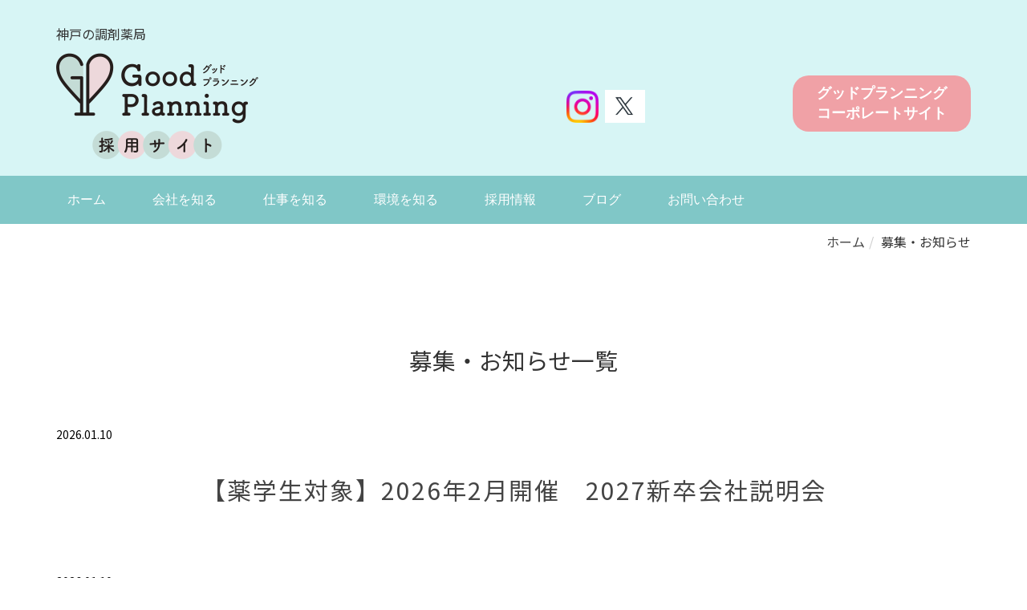

--- FILE ---
content_type: text/html; charset=UTF-8
request_url: https://recruit.goodplanning.co.jp/topics/
body_size: 22972
content:
<!DOCTYPE html PUBLIC "-//W3C//DTD XHTML 1.0 Transitional//EN" "http://www.w3.org/TR/xhtml1/DTD/xhtml1-transitional.dtd">
<html xmlns="http://www.w3.org/1999/xhtml" xml:lang="ja" lang="ja">
<head><!-- Google tag (gtag.js) -->
<script async src="https://www.googletagmanager.com/gtag/js?id=UA-249299883-1"></script>
<script>
  window.dataLayer = window.dataLayer || [];
  function gtag(){dataLayer.push(arguments);}
  gtag('js', new Date());

  gtag('config', 'UA-249299883-1');
</script>

<meta name="viewport" content="width=device-width, initial-scale=1">
<meta http-equiv="Content-Type" content="text/html; charset=UTF-8" />
<meta http-equiv="Content-Script-Type" content="text/javascript" />
<meta http-equiv="Content-Style-Type" content="text/css" />
<meta http-equiv="Cache-Control" content="no-cache" />
<meta http-equiv="Pragma" content="no-cache" />
<meta name="robots" content="INDEX,FOLLOW" />
<title>募集・お知らせ | 神戸の調剤薬局グッドプランニング採用サイト</title>
<meta name="description" content="" />
<meta name="keywords" content="" />
<meta property="og:url" content="https://recruit.goodplanning.co.jp/" />
<meta property="og:type" content="article" />
<meta property="og:title" content="グッドプランニング採用サイト" />
<meta property="og:description" content="神戸の調剤薬局グッドプランニング" />
<meta property="og:site_name" content="グッドプランニング採用サイト" />
<meta property="og:image" content="https://recruit.goodplanning.co.jp/images/ogpimage.png" />
<!-- bootstrap CSS -->
<link rel="stylesheet" href="https://maxcdn.bootstrapcdn.com/bootstrap/3.3.6/css/bootstrap.min.css" integrity="sha384-1q8mTJOASx8j1Au+a5WDVnPi2lkFfwwEAa8hDDdjZlpLegxhjVME1fgjWPGmkzs7" crossorigin="anonymous">

<!-- bootstrap - jquery(1.9.1以上必要) -->
<script src="https://ajax.googleapis.com/ajax/libs/jquery/2.1.4/jquery.min.js"></script>
<script type="text/javascript">
$.noConflict();
</script>
<!-- bootstrap - js -->
<script src="https://maxcdn.bootstrapcdn.com/bootstrap/3.3.6/js/bootstrap.min.js" integrity="sha384-0mSbJDEHialfmuBBQP6A4Qrprq5OVfW37PRR3j5ELqxss1yVqOtnepnHVP9aJ7xS" crossorigin="anonymous"></script>

<script type="text/javascript" src="../_administrator/css/default/js/contents.js"></script>
<script type="text/javascript" src="../_templates/2022recruit/js/navifix.js"></script>
<script type="text/javascript" src="../_templates/2022recruit/js/common.js"></script>
<script type="text/javascript" src="../_templates/2022recruit/js/fadeup.js"></script>
<link type="text/css" rel="stylesheet" href="../_administrator/css/default/system_decolate.css" />
<link type="text/css" rel="stylesheet" href="../_templates/2022recruit/css/style.css" />
<link type="text/css" rel="stylesheet" href="../_administrator/css/default/contents_parts_2017.css" />
<link href="../_administrator/css/lightbox.css" rel="stylesheet" type="text/css" media="screen" />
<script type="text/javascript" src="../_administrator/js/slibs.js"></script>
<script type="text/javascript" src="https://design.secure-cms.net/host/script/script5.js" integrity="sha384-wDZXZOZYlKSTi1fcGV6n7FzLHcpOG8wkYBRAFCA5PMT56QIw/r7/iyVfGcRim7TA" crossorigin="anonymous"></script>
<script type="text/javascript">jQuery.noConflict();</script>
<script type="text/javascript" src="../_administrator/js/common.js"></script>
<link href="../_administrator/css/lightbox_2.css" rel="stylesheet" type="text/css" media="screen" />
<meta http-equiv="Content-Security-Policy" content="upgrade-insecure-requests">
<link href="../_administrator/css/default/alert.css" rel="stylesheet" type="text/css" />
<link href="../_administrator/css/index.php?from=login" rel="stylesheet" type="text/css" />
<script type="text/javascript" defer="defer" async="async" src="../_administrator/js/llibs.js"></script>
<link href="../_templates/_modules/topics/css/topics_list.css" rel="stylesheet" type="text/css" />
<link rel="shortcut icon" href="../favicon.ico?f=1768978847" type="image/vnd.microsoft.icon">
<link rel="icon" href="../favicon.ico?f=1768978847" type="image/vnd.microsoft.icon">
<link rel="alternate" type="application/rss+xml" title="募集・お知らせ RSS 1.0" href="../topics/feed/rss10/" />
<script>
  (function(d) {
    var config = {
      kitId: 'wey1ejb',
      scriptTimeout: 3000,
      async: true
    },
    h=d.documentElement,t=setTimeout(function(){h.className=h.className.replace(/\bwf-loading\b/g,"")+" wf-inactive";},config.scriptTimeout),tk=d.createElement("script"),f=false,s=d.getElementsByTagName("script")[0],a;h.className+=" wf-loading";tk.src='https://use.typekit.net/'+config.kitId+'.js';tk.async=true;tk.onload=tk.onreadystatechange=function(){a=this.readyState;if(f||a&&a!="complete"&&a!="loaded")return;f=true;clearTimeout(t);try{Typekit.load(config)}catch(e){}};s.parentNode.insertBefore(tk,s)
  })(document);
</script>
<script>get_cookie_banner_settings();</script>
<!-- Google tag (gtag.js) -->
<script async src="https://www.googletagmanager.com/gtag/js?id=UA-249299883-1"></script>
<script>
  window.dataLayer = window.dataLayer || [];
  function gtag(){dataLayer.push(arguments);}
  gtag('js', new Date());

  gtag('config', 'UA-249299883-1');
</script>
<link href="/index.php?a=webfont" rel="stylesheet" type="text/css" />
</head>
<body id="bootstrap_template" class="column1 default">
<div id="wrapper">

<!-- ************************************************** id="header"  ************************************************** -->
    <div class="header">
        <div class="container  ">
        <div class="freeParts">
    <div class="box">
        <div class="boxTop">
            <div class="boxBottom">
                <div class=" clearfix"><div class="header_flex"><div class="left"><div id="siteDesc"><div><p>神戸の調剤薬局</p></div></div> <div id="logo"><div><h1><a href="../"><img src="../images/logo_recruit.png" width="252" height="133" alt="" /></a>&nbsp; &nbsp; &nbsp; &nbsp; &nbsp; &nbsp; &nbsp; &nbsp; &nbsp; &nbsp; &nbsp; &nbsp; &nbsp; &nbsp; &nbsp; &nbsp; &nbsp; &nbsp; &nbsp; &nbsp; &nbsp; &nbsp; &nbsp; &nbsp;&nbsp;<a href="https://www.instagram.com/good_planning_pharmacy/"><img src="../images/313408032_676073764084474_9080563414774037997_n.png" width="40" height="40" alt="" /></a>&nbsp;<a href="https://twitter.com/goodplanning_ph"><img src="../images/x-icon-bg-white.jpg" width="50" height="41" alt="" /></a></h1></div></div></div> <div class="right"><div><div><a href="https://www.goodplanning.co.jp/" target="_blank" rel="noopener" class="header_site">グッドプランニング<br /> コーポレートサイト</a></div></div></div></div></div><p></p>            </div>
        </div>
    </div>
</div>
<nav class="navbar navbar-default">
<div class="navbar-header">
<button type="button" class="navbar-toggle collapsed" data-toggle="collapse" data-target="#hearderNav10" aria-expanded="false">
<span class="icon-bar"></span>
<span class="icon-bar"></span>
<span class="icon-bar"></span>
</button>
</div>
<div class="collapse navbar-collapse" id="hearderNav10">
<ul class="nav navbar-nav"><li class="menu-level-0"><a class="menu  " href="../" target="_self">ホーム</a></li><li class="menu-level-0"><a class="menu  " href="../about/" target="_self">会社を知る</a><ul class="nav navbar-nav"><li class="menu-level-1"><a class="menu  " href="../about/info/" target="_self">グッドプランニングについて</a></li><li class="menu-level-1"><a class="menu  " href="../about/tenpo01/" target="_self">店舗紹介1　中央さつき薬局</a></li><li class="menu-level-1"><a class="menu  " href="../about/tenpo02/" target="_self">店舗紹介2　三鈴薬局 三鈴薬局南店</a></li><li class="menu-level-1"><a class="menu  " href="../about/tenpo03/" target="_self">店舗紹介3　西神中央薬局　第二西神中央さくら薬局</a></li><li class="menu-level-1"><a class="menu  " href="../about/training/" target="_self">数字で見るグッドプランニング</a></li></ul></li><li class="menu-level-0"><a class="menu  " href="../interview/" target="_self">仕事を知る</a><ul class="nav navbar-nav"><li class="menu-level-1"><a class="menu  " href="../interview/staff01/" target="_self">神戸学院大学/薬剤師</a></li><li class="menu-level-1"><a class="menu  " href="../interview/staff02/" target="_self">神戸薬科大学/薬剤師</a></li><li class="menu-level-1"><a class="menu  " href="../interview/staff05/" target="_self">神戸薬科大学/薬局長</a></li><li class="menu-level-1"><a class="menu  " href="../interview/staff08/" target="_self">神戸薬科大学/エリアマネージャー</a></li><li class="menu-level-1"><a class="menu  " href="../interview/staff10/" target="_self">甲子園大学/（管理栄養士）マネージャー</a></li></ul></li><li class="menu-level-0"><a class="menu  " href="../environment/" target="_self">環境を知る</a><ul class="nav navbar-nav"><li class="menu-level-1"><a class="menu  " href="../environment/heart/" target="_self">Heartを育む</a></li><li class="menu-level-1"><a class="menu  " href="../environment/training/" target="_self">教育・研修制度</a></li><li class="menu-level-1"><a class="menu  " href="../environment/welfare/" target="_self">福利厚生</a></li></ul></li><li class="menu-level-0"><a class="menu  " href="../requirement/" target="_self">採用情報</a><ul class="nav navbar-nav"><li class="menu-level-1"><a class="menu  " href="../requirement/s_yakuzai/" target="_self">新卒薬剤師</a></li><li class="menu-level-1"><a class="menu  " href="../requirement/s_eiyou/" target="_self">新卒管理栄養士</a></li><li class="menu-level-1"><a class="menu  " href="../requirement/s_chozai/" target="_self">新卒調剤事務</a></li><li class="menu-level-1"><a class="menu  " href="../requirement/c_yakuzai/" target="_self">キャリア薬剤師</a></li><li class="menu-level-1"><a class="menu  " href="../requirement/iryou/" target="_self">調剤事務</a></li></ul></li><li class="menu-level-0"><a class="menu  " href="../blog/" target="_self">ブログ</a><ul class="nav navbar-nav"><li class="menu-level-1"><a class="menu  " href="https://www.goodplanning.co.jp/blog/blog1/" target="_blank" rel="noopener">オフィシャルブログ</a></li><li class="menu-level-1"><a class="menu  " href="https://www.goodplanning.co.jp/blog/blog2/" target="_blank" rel="noopener">管理栄養士コラム</a></li></ul></li><li class="menu-level-0"><a class="menu  " href="../entry/" target="_self">お問い合わせ</a></li></ul></div><!-- /.navbar-collapse -->
</nav>
        </div>
    </div>
<!-- ************************************************** // id="header" ************************************************** -->




<!-- ************************************************** id="container" ************************************************** -->
<div id="container">

<!-- ************************************************** id="contents" ************************************************** -->
<div id="contents">

<div id="upper">
</div>
<!-- id="topicpath" -->
<div id="topicpath" class="container">
<ol class="breadcrumb"><li id="topicpathFirst"><a href="../">ホーム</a></li><li>募集・お知らせ</li></ol></div>
<!-- // id="topicpath" -->
<div id="main">
    <div class="container  ">
<div class="box topicsList">
    <h1><span>募集・お知らせ</span>一覧</h1>
    <div class="topicsListBox">
                    <div class="topicDigestImgOFF">
                <div class="topicDigestText">
                    <p class="topicDate">2026.01.10</p>
                                            <h2><a href="../topics/2026/95105/" target="_self">【薬学生対象】2026年2月開催　2027新卒会社説明会</a></h2>
                                        <p>
                                                                                                </p>
                </div>
                            </div>
            </div><div class="topicsListBox">
                    <div class="topicDigestImgOFF">
                <div class="topicDigestText">
                    <p class="topicDate">2026.01.10</p>
                                            <h2><a href="../topics/2026/95104/" target="_self">【薬学生対象】2026年2月開催　インターンシップ～自己分析編～</a></h2>
                                        <p>
                                                                                                </p>
                </div>
                            </div>
            </div><div class="topicsListBox">
                    <div class="topicDigestImgOFF">
                <div class="topicDigestText">
                    <p class="topicDate">2026.01.10</p>
                                            <h2><a href="../topics/2026/95103/" target="_self">【管理栄養士職対象】2026年1月・2月開催　2027新卒会社説明会</a></h2>
                                        <p>
                                                                                                </p>
                </div>
                            </div>
            </div><div class="topicsListBox">
                    <div class="topicDigestImgOFF">
                <div class="topicDigestText">
                    <p class="topicDate">2026.01.10</p>
                                            <h2><a href="../topics/2026/95102/" target="_self">【管理栄養士職対象】2026年2月開催　インターンシップ～自己分析編～</a></h2>
                                        <p>
                                                                                                </p>
                </div>
                            </div>
            </div><div class="topicsListBox">
                    <div class="topicDigestImgOFF">
                <div class="topicDigestText">
                    <p class="topicDate">2025.12.23</p>
                                            <h2><a href="../topics/2025/95101/" target="_self">【管理栄養士職対象】2026年1月開催　インターンシップ～自己分析編～</a></h2>
                                        <p>
                                                                                                </p>
                </div>
                            </div>
            </div><div class="topicsListBox">
                    <div class="topicDigestImgOFF">
                <div class="topicDigestText">
                    <p class="topicDate">2025.12.23</p>
                                            <h2><a href="../topics/2025/95100/" target="_self">【薬学生対象】2026年1月開催　インターンシップ～自己分析編～</a></h2>
                                        <p>
                                                                                                </p>
                </div>
                            </div>
            </div><div class="topicsListBox">
                    <div class="topicDigestImgOFF">
                <div class="topicDigestText">
                    <p class="topicDate">2025.12.23</p>
                                            <h2><a href="../topics/2025/95098/" target="_self">【薬学生対象】2026年1月開催　会社説明会のお知らせ</a></h2>
                                        <p>
                                                                                                </p>
                </div>
                            </div>
            </div><div class="topicsListBox">
                    <div class="topicDigestImgOFF">
                <div class="topicDigestText">
                    <p class="topicDate">2025.11.14</p>
                                            <h2><a href="../topics/2025/95097/" target="_self">【管理栄養士職対象】自己分析インターン12月開催</a></h2>
                                        <p>
                                                                                                </p>
                </div>
                            </div>
            </div><div class="topicsListBox">
                    <div class="topicDigestImgOFF">
                <div class="topicDigestText">
                    <p class="topicDate">2025.11.14</p>
                                            <h2><a href="../topics/2025/95096/" target="_self">薬学生向け自己分析インターン12月開催</a></h2>
                                        <p>
                                                                                                </p>
                </div>
                            </div>
            </div><div class="topicsListBox">
                    <div class="topicDigestImgOFF">
                <div class="topicDigestText">
                    <p class="topicDate">2025.11.14</p>
                                            <h2><a href="../topics/2025/95095/" target="_self">薬学生向け12月開催会社説明会のお知らせ</a></h2>
                                        <p>
                                                                                                </p>
                </div>
                            </div>
            </div>    <div class="pageLink">
        <ul class="clearfix">
            <li class="prevBu"><a href="../topics/2026/">&laquo;&nbsp;<span class="linkTxt">2026年</span></a></li>            <li class="mainBu"><a href="../topics/">最新一覧</a></li>
                    </ul>
    </div>
</div></div>
</div>

<div id="bottom">
<div class="freeParts">
    <div class="box">
        <div class="boxTop">
            <div class="boxBottom">
                <div>
<!--<div>
<div class="bg_contents">
<div class="container">
<h2 class="block_center"><img src="../images/icon_recruit.png" alt="" width="157" height="138" /></h2>
<ul class="boshu_flex">
    <li class="box30">
    <h3><a href="../requirement#s01">新卒採用</a></h3>
    <p><a href="../requirement#yaku01">薬剤師</a></p>
    <p><a href="../requirement#kanri01">管理栄養士</a></p>
    <p><a href="../requirement#jimu01">医療事務</a></p>
    </li>
    <li class="box30">
    <h3><a href="../requirement#s02">中途採用</a></h3>
    <p><a href="../requirement#yaku02">薬剤師</a></p>
    <p><a href="../requirement#kanri02">管理栄養士</a></p>
    <p><a href="../requirement#jimu02">医療事務</a></p>
    </li>
    <li class="box30">
    <h3><a href="../requirement#s03">パート・アルバイト</a></h3>
    <p><a href="../requirement#yaku03">薬剤師</a></p>
    <p><a href="../requirement#kanri03">管理栄養士</a></p>
    <p><a href="../requirement#jimu03">医療事務</a></p>
    </li>
</ul>
</div>
</div>
</div>--></div>            </div>
        </div>
    </div>
</div></div>

</div>
<!-- ************************************************** // id="contents" ************************************************** -->

<!-- ************************************************** id="side"  ************************************************** -->
<!-- ************************************************** // id="side" ************************************************** -->
</div><!-- //id="container" -->

<!-- ************************************************** // id="container" ************************************************** -->

<!-- ************************************************** id="opt" ************************************************** -->
<div id="opt" class="clearfix">
<div class="container">
<div class="row">
<div class="col-sm-4 col-xs-12">

<div id="opt1">
</div>

</div>
<div class="col-sm-4 col-xs-12">

<div id="opt2">
</div>

</div>
<div class="col-sm-4 col-xs-12">

<div id="opt3">
</div>
</div>
</div>
</div>
</div>
<!-- ************************************************** // id="opt" ************************************************** -->

<!-- ************************************************** id="footer" ************************************************** -->
<div id="footer" class="clearfix">
<div class="container  ">








<div class="naviBox footerNavi">
    <div class="box">
        <div class="boxTop">
            <div class="boxBottom navigation-footer">
                <ul class="clearfix"><!--
                    --><li>
                    <a class="menu" href="../" target="_self">ホーム</a></li><li>
                    <a class="menu" href="../about/" target="_self">会社を知る</a></li><li>
                    <a class="menu" href="../interview/" target="_self">仕事を知る</a></li><li>
                    <a class="menu" href="../environment/" target="_self">環境を知る</a></li><li>
                    <a class="menu" href="../requirement/" target="_self">募集要項</a></li><li>
                    <a class="menu" href="https://www.goodplanning.co.jp/blog/" target="_blank" rel="noopener">ブログ</a></li><li>
                    <a class="menu" href="../entry/" target="_self">エントリー・問合せ</a></li><!--
                --></ul>
            </div>
        </div>
    </div>
</div><div class="freeParts">
    <div class="box">
        <div class="boxTop">
            <div class="boxBottom">
                <div class=" cms-easy-edit company-info"><ul class="flex">     <li class="box30 dot_line">株式会社グッドプランニング</li>     <li class="box30 dot_line">●本部   <br />     神戸市東灘区住吉宮町3丁目7-14&nbsp;<br /></li>     <li class="box30"><div class="block_center"><a href="https://ohisama.goodplanning.co.jp/" target="_blank" rel="noopener"><img src="../images/GP-HP_footer_ohisama.jpg" alt="" width="340" height="110" /></a></div></li> </ul></div>            </div>
        </div>
    </div>
</div></div>


<address>
<div class="container"><span>Copyright (C) 神戸の調剤薬局グッドプランニング. All Rights Reserved.</span></div>
</address>

</div>
<!-- ************************************************** // id="footer" ************************************************** -->


</div><!-- // id="wrapper" -->
<!--floatingmenu-->
<div id="freePartsId-35411" class="freeParts">
    <div class="box">
        <div class="boxTop">
            <div class="boxBottom">
                <div><div class=" floating_banner">

<p><a href="../requirement/">採用情報</a></p>
</div></div>            </div>
        </div>
    </div>
</div>
<!--/floating-->

<div class="pageTop clearfix"><a href="#"><span class="hidden-xs">to top</span><span class="visible-xs">To top</span></a></div>

<div id="published" style="display:none">&nbsp;</div></body>
</html>

--- FILE ---
content_type: text/html; charset=UTF-8
request_url: https://recruit.goodplanning.co.jp/index.php?a=free_page/get_cookie_policy_setting/
body_size: 1084
content:
[{"site_path":"","cms_rev_no":"-1","site_title":"\u795e\u6238\u306e\u8abf\u5264\u85ac\u5c40\u30b0\u30c3\u30c9\u30d7\u30e9\u30f3\u30cb\u30f3\u30b0\u63a1\u7528\u30b5\u30a4\u30c8","description":"","keyword":"","site_mail":"homepagetec@gmail.com","copyright":"Copyright (C) \u795e\u6238\u306e\u8abf\u5264\u85ac\u5c40\u30b0\u30c3\u30c9\u30d7\u30e9\u30f3\u30cb\u30f3\u30b0. All Rights Reserved.","cms_language":"ja","cookie_consent_popup_flag":"0","cookie_consent_message":"","site_close_image":"","site_close_message":"","site_auto_backup":"1","site_auto_backup_limit":"4","tellink":"0","site_jquery_ver":"","site_jqueryui_ver":"","site_bootstrap_ver":"","site_jquery_autoloading":"1","_path":"","rev_no":"-1","_title":"\u795e\u6238\u306e\u8abf\u5264\u85ac\u5c40\u30b0\u30c3\u30c9\u30d7\u30e9\u30f3\u30cb\u30f3\u30b0\u63a1\u7528\u30b5\u30a4\u30c8","ription":"","ord":"","_mail":"homepagetec@gmail.com","right":"Copyright (C) \u795e\u6238\u306e\u8abf\u5264\u85ac\u5c40\u30b0\u30c3\u30c9\u30d7\u30e9\u30f3\u30cb\u30f3\u30b0. All Rights Reserved.","language":"ja","ie_consent_popup_flag":"0","ie_consent_message":"","_close_image":"","_close_message":"","_auto_backup":"1","_auto_backup_limit":"4","ink":"0","_jquery_ver":"","_jqueryui_ver":"","_bootstrap_ver":"","_jquery_autoloading":"1"}]

--- FILE ---
content_type: text/css
request_url: https://recruit.goodplanning.co.jp/_templates/2022recruit/css/style.css
body_size: 867
content:
@charset "utf-8";

/* ---------------------------------------------------------------------------------------- 

	共通

	※bootstrap.cssを先に読み込み

---------------------------------------------------------------------------------------- */
@import url("reset.css");
@import url("layout.css");
@import url("contents_parts.css");
@import url("ec.css");


/* ---------------------------------------------------------------------------------------- 

	カスタマイズ

---------------------------------------------------------------------------------------- */
@import url("base.css");
@import url("color.css");
@import url("decolate.css");
@import url("user.css");


/* ----------------------------------------------------------------------------------------

	エディター用
	
	editor.css にはエディターの背景色を記述
	FOR_EDITOR 内はエディターで表示するスタイルを記述

---------------------------------------------------------------------------------------- */
@import url("editor.css");

/* FOR_EDITOR */

/* /FOR_EDITOR */



--- FILE ---
content_type: text/css
request_url: https://recruit.goodplanning.co.jp/_templates/2022recruit/css/layout.css
body_size: 10237
content:
@charset "utf-8";

/* ---------------------------------------------------------------------------------------- 
	#header
---------------------------------------------------------------------------------------- */
#header {
	position: relative;
}
#header .container {
	margin-top: 20px;
}
#header .container_fluid {
	margin-top: 0px;
}


/* -------------------------------------
 * メニューバー（全幅）
 * ---------------------------------- */
#header .container_fluid .box {
	margin-bottom: 0px;
}
#header .container_fluid nav {
	border-radius: 0;
}


/* -------------------------------------
 * メニューバー（固定幅）
 * ---------------------------------- */
#header nav .container {
	margin-top: 0;
}


/* -------------------------------------
 * メニューバー（スマホ）
 * ---------------------------------- */
@media (max-width: 767px) {
    .navbar-collapse {
        border-top-width: 0px;
    }
}



/* ---------------------------------------------------------------------------------------- 
	#footer
---------------------------------------------------------------------------------------- */
#footer {
	padding: 20px 0px 0px 0px;
/*	margin-top: 50px;*/
	background: #eee;
}
#footer address {
	margin-bottom: 0px;
}


/* -------------------------------------
 * フッターリンク
 * ---------------------------------- */
.footerNavi ul {
    list-style: outside none none;
    margin-left: -5px;
    padding-left: 0;
}
.footerNavi ul  > li {
    display: inline-block;
    padding-left: 5px;
    padding-right: 5px;
}


/* -------------------------------------
 * フッター サイト内検索
 * ---------------------------------- */
#footer .siteSearch h2 {
	display: none;
}


/* -------------------------------------
 * ページの先頭へ
 * ---------------------------------- */
.pageTop {
	text-align: right;
}



/* ---------------------------------------------------------------------------------------- 
	Copyright
---------------------------------------------------------------------------------------- */
address {
	text-align: center;
	margin-bottom: 0px;
/*	background: #aaa;*/
}



/* ---------------------------------------------------------------------------------------- 
	サイドバー（column2.htm）
---------------------------------------------------------------------------------------- */
.column2 #contents h1 {
	text-align: left;
}

.column2 #contents .parts_free_type05 h1,
.column2 #contents .parts_free_type06 h1,
.column2 #contents .parts_free_type07 h1,
.column2 #contents .parts_free_type08 h1,
.column2 #contents .parts_free_type09 h1 {
	text-align: center;
}

.column2 #contents .parts_free_type08 h1 {
	margin-bottom: 0;
}


/* -------------------------------------
 * 枠
 * ---------------------------------- */
.column2 #side .box,
.column2 #side .sitemapParts,
.column2 #side .categoryIndex .sideBox {
	border: 1px solid #eee;
	border-radius: 4px;
	padding: 15px;
	margin-bottom: 8px;
}
.column2 #side .box h3 {
	margin-top: 0;
}


/* -------------------------------------
 * サイドメニュー
 * ---------------------------------- */
.column2 .sideNavi .box {
	padding: 0px !important;
}
.column2 .sideNavi ul {
	padding: 0px !important;
	list-style-type: none;
}
.column2 .sideNavi .boxBottom > ul > li {
	padding: 15px 15px 8px;
	border-bottom: 1px solid #eee;
}
.column2 .sideNavi .boxBottom > ul > li: last-child {
	border-bottom: 0px;
}
.column2 .sideNavi .boxBottom > ul > li > ul li {
	padding: 8px 15px;
}



/* ---------------------------------------------------------------------------------------- 
	共通
---------------------------------------------------------------------------------------- */

/* -------------------------------------
 * モバイルアクセス時の表示切替ボタン
 * ---------------------------------- */
#cmsMobileButton {
	display: none;
}


/* -------------------------------------
 * ページリンク
 * ---------------------------------- */
.pageLink {
	margin: 15px 0;
	text-align: center;
}
.pageLink ul {
	margin: 0;
}
.pageLink li {
    display: inline-block;
    padding-left: 8px;
    padding-right: 8px;
	line-height: 1em;
}
.pageLink li.prevBu {
	border-right: 1px solid #ccc;
}
.pageLink li.nextBu {
	border-left: 1px solid #ccc;
}

@media screen and (max-width: 767px) {
	.pageLink li {
	    padding-left: 4px;
	    padding-right: 4px;
	}
}


/* -------------------------------------
 * ぱんくずリスト
 * ---------------------------------- */
.breadcrumb {
	background: none;
	margin-bottom: 0px;
	text-align: right;
}
.breadcrumb > li + li: : before {
    content: " > ";
}



/* ---------------------------------------------------------------------------------------- 
	モジュール
---------------------------------------------------------------------------------------- */

/* -------------------------------------
 * トピックス
 * ---------------------------------- */
.topicsListBox {
	margin-bottom: 30px;
}
.topicDate {
	border-bottom: 1px dotted #ccc;
    color: rgb(153, 153, 153);
    font-size: 85.7%;
    margin-bottom: 0;
    text-align: right;
	margin-top: 5px;
}
.topicsArticleBox .topicsArticleBody {
	margin-top: 15px;
}
@media (min-width: 768px) {
	.topicsListBox .topicDigestImgOn .topicDigestPhoto {
		max-width: 50%;
	}
}


/* -------------------------------------
 * ブログ
 * ---------------------------------- */
.blogRecentLink {
	text-align: right;
}
.blogRecentLink a {
	text-decoration: underline;
}
.blogRecentLink a: after {
	content: '\00bb';
}

/* 日付 */
.blogEntryList p.topicDate,
.blogIndividualBox p.topicDate,
.blogMonthlArchivesList p.topicDate,
.blogCategoryArchivesList p.topicDate {
	color: #999;
	font-size: 85.7%;
	text-align: right;
	margin-bottom: 0;
}

/* 記事本文 */
.blogEntryBody p {
	line-height: 180%;
}

/* 続きを読む */
.pageMore {
	padding-top: 0;
	text-align: right;
}

/* 記事情報・記事カテゴリー */
.entryFooter ul {
	border-top: 1px dotted #ccc;
	padding-top: 10px;
	padding-left: 0px;
}
.entryCategory {
	border-top: 1px dotted #ccc;
}
.entryCategory ul {
	padding-top: 10px;
	padding-left: 0px;
}
.entryCategory > b {
	display: inline-block;
	padding-top: 10px;
    padding-left: 8px;
}
.entryFooter ul li,
.entryCategory ul li {
    display: inline-block;
    padding-left: 8px;
    padding-right: 8px;
	border-right: 1px solid #ccc;
	line-height: 1em;
}
.entryFooter ul li: last-child,
.entryCategory ul li: last-child {
	border-right: 0px;
}

/* トラックバック欄/コメント欄 */
.blogTrackbacksName li,
.blogCommentsName li {
    display: inline-block;
    padding-left: 8px;
    padding-right: 8px;
	border-right: 1px solid #ccc;
	line-height: 1em;
}
.blogTrackbacksName li: last-child,
.blogCommentsName li: last-child {
	border-right: 0px;
}

/* コメントフォーム */
.blogCommentsName ul {
	padding-top: 10px;
	padding-bottom: 10px;
	padding-left: 0px;
	margin: 0 0 15px;
	border-bottom: 1px dotted #ccc;

}

/* アーカイブ */
.blogArchiveList dl{
	margin-bottom:5px;
}
.blogArchiveList dl dt{
	font-weight:normal;
}
/* pc */
@media (min-width: 768px) {
	.blogArchiveList dl dt{
		float:left;
		clear:left;
		padding-right: 10px;
	}
}

.entryRayout02 h3 a,
.blogRayout02 h3 a{
	color: #333 !important;
}
#opt .blogRayout02 .blogEntryBlock:after{
	background-color: rgba(255,255,255,.2);
}


/* -------------------------------------
	ブログ内検索・サイト内検索
 * ---------------------------------- */
.blogSearch form,
.siteSearch form {
    border-collapse: separate;
/*    display: table;*/
    position: relative;
}
/*
.blogSearch form .blogSearchText,
.siteSearch form .siteSearchText {
    float: left;
    margin-bottom: 0;
    position: relative;
    width: 100%;
    z-index: 2;
	display: table-cell;
    border-bottom-right-radius: 0;
    border-top-right-radius: 0;
}
.blogSearch form div,
.siteSearch form div {
	 display: table-cell;
	vertical-align: middle;
	width: 1%;
    font-size: 0;
    position: relative;
    white-space: nowrap;
}
.blogSearch form div input,
.siteSearch form div input {
    border-bottom-left-radius: 0;
    border-top-left-radius: 0;
}
*/


/* -------------------------------------
 * 一覧
 * ---------------------------------- */
.albumIndex ul,
.topicsIndex ul,
.blogRecent ul,
.blogMonthly ul,
.blogCategoryList ul,
.blogFeed ul {
	list-style: outside none none;
	padding-left: 0;
}


/* -------------------------------------
 * カレンダー
 * ---------------------------------- */
table.calendar {
	width: 100%;
	margin: 5px 0;
}
table.calendar th {
	text-align: center;
	padding: 4px;
}
table.calendar th span {
	padding-left: 10px;
	padding-right: 10px;
}
table.calendar td {
	text-align: center;
	padding-left: 0;
	padding-right: 0;
	padding-top: 8px;
	padding-bottom: 8px;
}
table.calendar tr.week-label td {
	background: #f8f8f8;
	font-size: 80%;
	padding-left: 0;
	padding-right: 0;
	padding-top: 4px;
	padding-bottom: 4px;
}
table.calendar tr.week-label td.sun,
table.calendarTable tr.week-label th.sun {
	color: red;
}
table.calendar tr.week-label td.sat,
table.calendarTable tr.week-label th.sat {
	color: blue;
}
table.calendar tr td.hol a {
	font-weight: bold;
	text-decoration: underline;
}


/* -------------------------------------
 * イベント
 * ---------------------------------- */
table.eventList .data {
	white-space: nowrap;
	text-align: right;
}
table.eventList td ul {
	list-style: outside none none;
	padding-left: 0;
}


/* -------------------------------------
 * アルバム
 * ---------------------------------- */
.albumListBox .albumPhoto,
.albumListBox .albumText {
	 float: left !important;
}
.albumListBox .albumPhoto {
	margin-right: 10px;
}
.albumListBox .albumText {
	width: 100%;
	max-width: 950px;
}
.albumListBox .albumPhoto img {
	max-width: 100% !important;
}


/* -------------------------------------
 * メールフォーム
 * ---------------------------------- */
.mailform-table {
	margin: 0;
}


--- FILE ---
content_type: text/css
request_url: https://recruit.goodplanning.co.jp/_templates/2022recruit/css/ec.css
body_size: 17972
content:
@charset "utf-8";

.pageLink ul {
	padding: 0;
}


/* ---------------------------------------------------------------------------------------- 

	MODULE:catalog-category カテゴリートップ

---------------------------------------------------------------------------------------- */

.catalogBoxCatchNo {
	margin-top: 10px;
}

.catalogBoxCatchNo .col-xs-12 {
	margin-bottom: 20px;
	line-height: 1.4;
}

.catalogBoxCatchNo .col-xs-12 div {
	margin-bottom: 8px;
}

.catalogBoxCatchNo .col-xs-12 div:last-child {
	margin-bottom: 0;
}

.catalogBoxCatchYes .row {
	margin-top: 10px;
	margin-bottom: 20px;
}

div.itemTitle,
div.itemCondition,
div.itemPrice {
	margin-bottom: 8px;
	line-height: 1.4;
}

@media (max-width: 767px) {
	
	.catalogBoxCatchYes .row {
		margin-top: 10px;
		margin-bottom: 20px;
	}
	
	.catalogBoxCatchYes .col-xs-12 {
		width: auto;
	}
	
	.catalogBoxCatchNo .col-xs-12 img,
	.catalogBoxCatchYes .col-xs-12:first-child {
		float: left;
		width: 150px;
		margin: 0 8px 8px 0;
	}
	
	.catalogBoxCatchYes .col-xs-12 + .col-xs-12 {
		float: none;
	}
	
}


/* ---------------------------------------------------------------------------------------- 

	MODULE:catalog-detail 商品詳細

---------------------------------------------------------------------------------------- */

.catalogDetailBoxLeft ul {
	display: flex;
	flex-wrap: wrap;
	margin: 5px -5px 0;
}

.catalogDetailBoxLeft li {
	width: 25%;
	padding: 5px;
}

@media (max-width: 767px) {
	
	.catalogDetailBoxLeft {
		margin-bottom: 5px;
	}
  
  form .variationInfo table th,
  form .variationInfo table td {
    display: table-cell;
    width: auto;
  }
	
}

.socialButton + form {
	margin-top: 15px;
}

#contents .cdetailLayout01 h2,
#contents .cdetailLayout02 h2,
#contents .cdetailLayout03 h2 {
  margin-top: 0;
}


/* ---------------------------------------------------------------------------------------- 

	MODULE:cart-show_cart カートの中

---------------------------------------------------------------------------------------- */

@media (max-width: 767px) {
	
	.cartShowTable tr:first-child {
		display: none;
	}
	
	.cartShowTable td {
		display: block;
		width: 100%;
	}
	
	table.cartShowTable .cartUnitTd,
	table.cartShowTable .cartNumTd,
	table.cartShowTable .cartPriceTd {
		text-align: left;
	}
	
	.cartNumTd form {
		display: inline-block;
	}
	
	.cartDeleteTd {
		text-align: right;
	}
	
	.cartUnitTd:before { content: '単価'：;}
	.cartNumTd:before { content: '数量：';}
	.cartPriceTd:before { content: '金額：';}
	
}


/* ---------------------------------------------------------------------------------------- 

	MODULE:cart-login ショッピングカート（会員ログイン・登録画面）

---------------------------------------------------------------------------------------- */

.cartIsUserRegist .pageLink .nextBu {
	border-left: none;
}

.cartRuleBodyBox {
	max-height: 100%;
}


/* ---------------------------------------------------------------------------------------- 

	MODULE:cart-payment レジ（お支払い・配送の指定画面）

---------------------------------------------------------------------------------------- */

.cartDelivBox ul {
	margin: 0;
	padding: 0;
	list-style: none;
}

@media (max-width: 767px) {
	
	.cartDelivBox tr:first-child {
		display: none;
	}
	
	.cartDelivBox td {
		display: block;
		width: 100%;
	}
	
	.cartPayment .cartPointBox table th,
	.cartPayment .cartPointBox table td {
		display: block;
		width: 100%;
		text-align: left;
	}
		
}

.cartPayment .cartBikoBox textarea {
	width: 100% !important;
	max-width: 100%;
}

.cartPayment .pageLink .nextBu {
	border-left: none;
}


/* ---------------------------------------------------------------------------------------- 

	MODULE:cart-confirm レジ（確認画面）

---------------------------------------------------------------------------------------- */

@media (max-width: 767px) {
	
	.cartConfirm .cartPointBox table td {
		display: block;
		width: 100%;
	}

}


/* ---------------------------------------------------------------------------------------- 

	MODULE:shop-law 特定商取引に関する法律に基づく表記

---------------------------------------------------------------------------------------- */

@media (max-width: 767px) {
	
	.shopLaw th,
	.shopLaw td {
		display: block;
		width: 100%;
	}

}


/* ---------------------------------------------------------------------------------------- 

	MODULE:shop_search 商品検索結果

---------------------------------------------------------------------------------------- */

.shopSearch .col-xs-12 {
	margin-bottom: 20px;
	line-height: 1.4;
}

.shopSearch .col-xs-12 div {
	margin-bottom: 8px;
}

.shopSearch .col-xs-12 div:last-child {
	margin-bottom: 0;
}

@media (max-width: 767px) {
	
	.shopSearch .col-xs-12 div:first-child {
		margin: 0;
	}
	
	.shopSearch .col-xs-12 img {
		float: left;
		width: 150px;
		margin: 0 8px 8px 0;
	}
	
}


/* ---------------------------------------------------------------------------------------- 

	MODULE:user-history 会員ページ（購入履歴）

---------------------------------------------------------------------------------------- */

@media (max-width: 767px) {
	
	.userMypageHistory tr:first-child {
		display: none;
	}
	
	.userMypageHistory td {
		display: block;
		width: 100%;
	}
	
	#wrapper .userMypageHistory td:last-child {
		text-align: right;
	}
	
}


/* ---------------------------------------------------------------------------------------- 

	MODULE:user-pointy 会員ページ（ポイントの確認）

---------------------------------------------------------------------------------------- */

@media (max-width: 767px) {
	
	#point-table tr:first-child {
		display: none;
	}

	#point-table td {
		display: block;
		width: 100%;
		text-align: left;
	}

	#point-table td:nth-child(1):before { content: 'ご利用日時：';}
	#point-table td:nth-child(2):before { content: 'ご利用区分：';}
	#point-table td:nth-child(3):before { content: '獲得/ご利用ポイント：';}
	#point-table td:nth-child(4):before { content: '残高：';}
	
}


/* ---------------------------------------------------------------------------------------- 

	ピックアップ商品 MODULE:catalog_picup

---------------------------------------------------------------------------------------- */

.catalog_picup .col-xs-12 {
	margin-bottom: 20px;
}

.catalog_picup .col-xs-12 a {
	display: block;
}

.catalog_picup .col-xs-12 > a,
.catalog_picup .col-xs-12 > div {
	margin-top: 8px;
	line-height: 1.4;
}

@media (max-width: 767px) {
	
	.catalog_picup .col-xs-12 img {
		float: left;
		margin: 0 8px 8px 0;
	}
	
}

#opt .catalog_picup .col-xs-12 img {
	float: left;
	margin: 0 8px 8px 0;
}


/* ---------------------------------------------------------------------------------------- 

	ランダム商品 MODULE:catalog_random-get_random

---------------------------------------------------------------------------------------- */

.catalog_random .col-xs-12 {
	margin-bottom: 20px;
}

.catalog_random .col-xs-12 a {
	display: block;
}

.catalog_random .col-xs-12 img {
	display: block;
	margin: 0 0 8px;
}

.catalog_random .col-xs-12 > a,
.catalog_random .col-xs-12 > div {
	margin-top: 8px;
	line-height: 1.4;
}

@media (max-width: 767px) {
	
	.catalog_random .col-xs-12 img {
		float: left;
		margin: 0 8px 8px 0;
	}
	
}

#opt .catalog_random .col-xs-12 img {
	float: left;
	margin: 0 8px 8px 0;
}


/* ---------------------------------------------------------------------------------------- 

	商品カテゴリリスト MODULE:catalog_index

---------------------------------------------------------------------------------------- */

.categoryIndex .mainBoxBottom {
	padding: 0 20px 20px;
}

.categoryIndex ul {
	display: flex;
	flex-wrap: wrap;
	margin: 0 -10px;
	padding: 0;
}

.categoryIndex ul.clearfix:before {
	display: none;
}

.categoryIndex .menu-level-1 {
	display: block;
	width: 33.33333333%;
	padding: 0 10px;
}

.categoryIndex .menu-level-1 a {
	display: block;
	height: auto;
	padding-left: 5px;
	padding-right: 5px;
	text-align: center;
}

.categoryIndex .menu-level-1 ul {
	display: block;
	width: 100%;
	margin: 0;
	padding: 0;
}

.categoryIndex .menu-level-2 {
	display: block;
	width: 100%;
	margin-top: 2px;
	padding: 0;
}

.categoryIndex .menu-level-2 a {
	padding-left: 5px;
	padding-right: 5px;
}

.categoryIndex .menu-level-2 ul {
	display: block;
	width: 100%;
	margin: 0;
	padding: 0;
}

.categoryIndex .menu-level-3 {
	display: block;
	width: 100%;
	margin-top: 2px;
	padding: 0;
}

.categoryIndex .menu-level-3 a {
	padding: 10px 5px;
	font-size: 13px;
}

.categoryIndex .menu-level-3 ul {
	display: block;
	width: 100%;
	margin: 0;
	padding: 0;
}

@media (max-width: 767px) {
	
	.categoryIndex .menu-level-1 {
		width: 100%;
		margin-bottom: 2px;
	}
	
	.categoryIndex .menu-level-1 a {
		padding-left: 20px;
		text-align: left;
	}
	
	.categoryIndex .menu-level-2 a {
		padding-left: 40px;
	}
	
	.categoryIndex .menu-level-3 a {
		padding-left: 60px;
	}
	
}

#side .categoryIndex h3,
#opt .categoryIndex h3 {
	margin-bottom: 0;
}

#side .categoryIndex ul,
#opt .categoryIndex ul {
	margin-left: 0;
	margin-right: 0;
}

#side .categoryIndex .menu-level-1,
#opt .categoryIndex .menu-level-1 {
	width: 100%;
	border-bottom-style: dotted;
	border-bottom-width: 1px;
}

#side .categoryIndex .menu-level-1 a,
#opt .categoryIndex .menu-level-1 a {
	padding-top: 12px;
	padding-bottom: 10px;
	text-align: left;
}

#side .categoryIndex .menu-level-2,
#side .categoryIndex .menu-level-3,
#opt .categoryIndex .menu-level-2,
#opt .categoryIndex .menu-level-3 {
	padding-left: 20px;
}

#side .categoryIndex .menu-level-2 a,
#side .categoryIndex .menu-level-3 a,
#opt .categoryIndex .menu-level-2 a,
#opt .categoryIndex .menu-level-3 a {
	padding-top: 0;
	background-color: transparent;
}

#side .categoryIndex .menu-level-2 a:before,
#side .categoryIndex .menu-level-3 a:before,
#opt .categoryIndex .menu-level-2 a:before,
#opt .categoryIndex .menu-level-3 a:before {
	content: "└";
	padding: 0 5px 0 0;
}

@media (max-width: 767px) {
	
	#side .categoryIndex .menu-level-1,
	#opt .categoryIndex .menu-level-1 {
		padding-left: 0;
		padding-right: 0;
	}
	
	#side .categoryIndex .menu-level-1 a,
	#opt .categoryIndex .menu-level-1 a {
		padding-left: 10px;
	}
	
	.categoryIndex .menu-level-2 a,
	.categoryIndex .menu-level-3 a {
		padding-left: 20px;
	}
	
}


/* ---------------------------------------------------------------------------------------- 

	新着商品 MODULE:catalog_new

---------------------------------------------------------------------------------------- */

.catalog_new .col-xs-12 {
	margin-bottom: 20px;
}

.catalog_new .col-xs-12 a {
	display: block;
}

.catalog_new .col-xs-12 img {
	display: block;
	margin: 0 0 8px;
}

.catalog_new .col-xs-12 > a,
.catalog_new .col-xs-12 > div {
	margin-top: 8px;
	line-height: 1.4;
}

@media (max-width: 767px) {
	
	.catalog_new .col-xs-12 img {
		float: left;
		margin: 0 8px 8px 0;
	}
	
}

#opt .catalog_new .col-xs-12 img {
	float: left;
	margin: 0 8px 8px 0;
}


/* ---------------------------------------------------------------------------------------- 

	人気商品 MODULE:catalog_popular

---------------------------------------------------------------------------------------- */

.catalog_popular .col-xs-12 {
	margin-bottom: 20px;
}

.catalog_popular .col-xs-12 a {
	display: block;
}

.catalog_popular .col-xs-12 img {
	display: block;
	margin: 0 0 8px;
}

.catalog_popular .col-xs-12 > a,
.catalog_popular .col-xs-12 > div {
	margin-top: 8px;
	line-height: 1.4;
}

@media (max-width: 767px) {
	
	.catalog_popular .col-xs-12 img {
		float: left;
		margin: 0 8px 8px 0;
	}
	
}

#opt .catalog_popular .col-xs-12 img {
	float: left;
	margin: 0 8px 8px 0;
}


/* ---------------------------------------------------------------------------------------- 

	商品検索フォーム MODULE:catalog_search

---------------------------------------------------------------------------------------- */

#header .catalogSearchText,
#bottom .catalogSearchText {
	width: 88% !important;
	display: inline-block !important;
}

#header .catalog-search .searchLink,
#bottom .catalog-search .searchLink {
	width: 10% !important;
	display: inline-block;
	margin: 0 0 0 1%;
}

@media (max-width: 767px) {
	
	#header .catalog-search .catalogSearchText,
	#bottom .catalog-search .catalogSearchText {
		width: 75% !important;
	}

	#header .catalog-search .searchLink,
	#bottom .catalog-search .searchLink {
		width: 22% !important;
	}

	div#header .catalog-search-form {
		padding: 0 15px 15px;
		text-align: left;
	}

}


/* ---------------------------------------------------------------------------------------- 

	カートパーツ MODULE:cart_parts-js

---------------------------------------------------------------------------------------- */

.cartPartsBox {
	display: flex;
	flex-wrap: wrap;
	align-items: center;
	margin: 0 -15px;
}

.cartPartsCount,
.cartPartsCharge,
.cartPartsLook {
	margin: 0;
	padding: 0 15px;
}

.cartPartsBox .cartPartsLook a {
	width: 100%;
	margin-top: 0;
	margin-bottom: 0;
}

@media (max-width: 767px) {
	
	.cartPartsCount,
	.cartPartsCharge,
	.cartPartsLook {
		width: 100%;
		margin-bottom: 8px;
	}
	
}

#opt .cartPartsCount,
#opt .cartPartsCharge,
#opt .cartPartsLook,
#opt .cartPartsBox .pageLink {
	width: 100%;
	margin-top: 0;
	margin-bottom: 8px;
}


/* ---------------------------------------------------------------------------------------- 

	購入手続きガイド MODULE:cart_guide

---------------------------------------------------------------------------------------- */

@media (max-width: 767px) {
	
	#wrapper .cartGuide .cartGuideBox ol li {
		float: none;
	}
	
	#wrapper .cartGuide .cartGuideBox ol li + li {
		margin-top: 4px;
	}
	
}

#opt .cartGuide .cartGuideBox ol li + li {
	margin-top: 4px;
}


/* ---------------------------------------------------------------------------------------- 

	会員ログインボックス-ログイン後 MODULE:user_login-menu

---------------------------------------------------------------------------------------- */

#header .userLoginMenu {
	margin-bottom: 30px;
}

.userLoginMenu .clearfix {
	display: flex;
	flex-wrap: wrap;
	align-items: center;
	margin: 0 -15px;
}

.userLoginMenu .clearfix:before {
	display: none;
}

.userLoginMenu .clearfix > div  {
	width: 20%;
	padding: 5px 15px;
	text-align: center;
}

@media (max-width: 767px) {
	
	.userLoginMenu {
		padding: 0 15px 15px;
	}
	
	#header .userLoginMenu {
		margin-bottom: 0;
	}
	
	.userLoginMenu .clearfix > div  {
		width: 50%;
	}
	
}

#opt .userLoginMenu .clearfix {
	display: block;
	margin: 0;
}

#opt .userLoginMenu li {
	width: 100%;
}

#opt .userLoginMenu li + li {
	margin-top: 8px;
}

#opt .userLoginMenu .clearfix > div  {
	width: 100%;
	padding: 0;
}


/* ---------------------------------------------------------------------------------------- 

	会員ログインボックス-ログイン前 MODULE:user_login-get_form

---------------------------------------------------------------------------------------- */

.userLoginGetForm dl {
	margin: 0;
}

@media (max-width: 767px) {
	
	div#header .userLoginGetForm {
		padding: 0 15px 15px;
		text-align: left;
	}
	
	div#header .userLoginGetForm dt {
		text-align: left;
	}
	
	div#header li {
		text-align: left;
	}

}


/* ---------------------------------------------------------------------------------------- 

	btn

---------------------------------------------------------------------------------------- */

.userMypageLogoutBu a,
.cartPartsLook a,
#opt .userLoginMenu .pageLink a {
	display: inline-block;
	margin: 20px auto;
	padding: 15px 30px;
	border: none;
	border-radius: 3px;
	text-align: center;
	text-decoration: none;
	transition: 0.3s;
}

#opt .userLoginMenu .pageLink a {
	width: 100%;
}


/* ---------------------------------------------------------------------------------------- 

	color

---------------------------------------------------------------------------------------- */

.purchaseBu input[type="submit"],
.userMypageLogoutBu a,
.cartPartsLook a,
#opt .userLoginMenu .pageLink a {
	background: #ddd !important;
}

.purchaseBu input[type="submit"]:hover,
.userMypageLogoutBu a:hover,
.cartPartsLook a:hover,
#opt .userLoginMenu .pageLink a:hover {
	background-color: #019084 !important;
}

.categoryIndex .menu-level-2 a {
	background-color: #fff;
}

@media (max-width: 767px) {
	
	#wrapper .cartNameTd,
	#wrapper .cartDelivBox td:first-child,
	#wrapper .userMypageHistory td[rowspan]:first-child,
	#wrapper #point-table td:nth-child(1) {
		background-color: #02a6b0;
	}
	
}

.purchaseBu input[type="submit"],
.userMypageLogoutBu a,
.cartPartsLook a,
#opt .userLoginMenu .pageLink a {
	color: #333 !important;
}

.purchaseBu input[type="submit"]:hover,
.userMypageLogoutBu a:hover,
.cartPartsLook a:hover,
#opt .userLoginMenu .pageLink a:hover {
	color: #fff !important;
}


@media (max-width: 767px) {
	
	#wrapper .cartNameTd,
	#wrapper .cartDelivBox td:first-child,
	#wrapper .userMypageHistory td[rowspan]:first-child,
	#wrapper #point-table td:nth-child(1) {
		color: #fff;
	}
	
}

#side .categoryIndex .menu-level-1,
#opt .categoryIndex .menu-level-1 {
	border-bottom-color: #aaa;
}

--- FILE ---
content_type: text/css
request_url: https://recruit.goodplanning.co.jp/_templates/2022recruit/css/base.css
body_size: 42914
content:
@charset "utf-8";
/* CSS Document */

/* ----------------------------------------------------------------------------------------
  共通
---------------------------------------------------------------------------------------- */
body {
  font-family: Roboto, "游ゴシック", "Yu Gothic", "游ゴシック体", "YuGothic", "ヒラギノ角ゴ Pro W3", "Hiragino Kaku Gothic Pro", "Meiryo UI", "メイリオ", Meiryo, "ＭＳ Ｐゴシック", "MS PGothic", sans-serif;
}

p{
  font-size: 110%;
}

a,img{
  -moz-transition: 0.3s;
  -o-transition: 0.3s;
  -webkit-transition: 0.3s;
  transition: 0.3s;
}

ol, ul {
    padding-left: 20px;
}

.alert_buttons input {
    width: auto !important;
}

/* スマホのみ */
@media (max-width: 767px) {
	input:not([type]),
	input[type="text"],
	input[type="email"],
	input[type="password"],
	input[type="tel"],
	textarea {
    font-size: 16px;
  }
}

#wrapper{
  overflow: hidden;
}

#opt{
  background:#f6f6f6;
}


/* -------------------------------------
 *  dialog
 * ---------------------------------- */
input[type="button"]{
  padding:10px 20px !important;
}

/* -------------------------------------
 *  table
 * ---------------------------------- */
#wrapper table th{
  background:;/*color*/
  color:;/*color*/
  border:1px solid #fff !important;
  font-weight: normal;
}
#wrapper table td{
  background: #f0f8f7;
  border:1px solid #fff !important;
}
#opt table td{
  background: #fff;
  border:1px solid #e6e6e6 !important;
}
#side .mailform-table th,
#opt .mailform-table th{
  width: 100%;
  display: block;
  border: 1px solid #ccc !important;
}
#side .mailform-table td,
#opt .mailform-table td{
  width: 100%;
  display: block;
  border: 1px solid #ccc !important;
}
 /* スマホ・タブレットのみ */
@media (max-width: 991px) {
  .blogCommentPostBox table th, #mailform_form table th, form table th{
    width: 100%;
    display: block;
  }
  .blogCommentPostBox table td, #mailform_form table td, form table td{
    width: 100%;
    display: block;
  }
}

/* -------------------------------------
 * 見出し
 * ---------------------------------- */
#contents h1,#side h1,#opt h1,#footer h1,div[class^="parts_free_"] h1 {
  position: relative;
  display: table;
  width: auto;
  margin:40px auto 30px;
  padding: 30px 50px;
  text-align: center !important;
  font-size:180%;
  -webkit-box-sizing: border-box;
  box-sizing: border-box;
}
#side h1,#opt h1{
  font-size:160%;
  width: 100%;
  padding: 20px !important;
}
#contents h1:before,
#contents h1:after,
#side h1:before,
#side h1:after,
#opt h1:before,
#opt h1:after,
#footer h1:before,
#footer h1:after,
div[class^="parts_"] h1:before,
div[class^="parts_"] h1:after {
  position: absolute;
  top: 0;
  content: '';
  width: 15px;
  height: 100%;
  border-top:;/*color*/
  border-bottom:;/*color*/
  -webkit-box-sizing: border-box;
  box-sizing: border-box;
}
#contents h1:before,
#side h1:before,
#opt h1:before,
#footer h1:before,
div[class^="parts_"] h1:before {
  left: 0;
  border-left:;/*color*/
}
#contents h1:after,
#side h1:after,
#opt h1:after,
#footer h1:after,
div[class^="parts_"] h1:after {
  right: 0;
  border-right:;/*color*/
}
#contents h2,#side h2,#opt h2,#footer h2{
  height:auto;
  margin:40px -15px 20px;
  padding:30px 20px;

  text-align: center !important;
  letter-spacing: 2px;
  position:relative;
}
#side h2,#opt h2{

}
#contents h2:before,
#side h2:before,
#opt h2:before,
#footer h2:before{
  content:"";
  display: block;
  position:absolute;
  top:0;
  left:0;
  right:0;
  width: 100%;
  height: 100%;
  border-top:;/*color*/
  background:;/*color*/
  z-index:-1;
}
#contents h3,#side h3,#opt h3,#footer h3 {

}
#side h3,#opt h3{

}
#opt h3{

}
.column2 #side .box h3 {
  margin-top: 20px;
}
#contents h4,#side h4,#opt h4,#footer h4 {

}
#contents h5,#side h5,#opt h5,#footer h5 {

}
#contents h6,#side h6,#opt h6,#footer h6 {

}
/* スマホ以外 */
@media (min-width: 768px) {
  #contents h1,#side h1,#opt h1,#footer h1,
div[class^="parts_"] h1 {
    padding: 30px 80px;
  }
  #contents h2,#side h2,#opt h2,#footer h2{
    margin:60px 0 20px;
  }
  #contents h2:before,#side h2:before,#opt h2:before,#footer h2:before{
    height:50%;
  }
}

/* -------------------------------------
 * button
 * ---------------------------------- */
.topicDigestLink,.blogRecentLink{
  text-align: center;
}
#side .parts_other_bupageTopBox a,#side .parts_other_buPrintBox a,#side .returnBu a,#side a.returnBu,#side input[type="button"],#side input[type="submit"],#side .topicDigestLink a,#side .blogRecentLink a{
  margin-top:10px;
}
.parts_other_bupageTopBox a,.parts_other_buPrintBox a,.returnBu a, a.returnBu,input[type="button"], input[type="submit"],.topicDigestLink a,.blogRecentLink a,.pageMore a {
  background:;/*color.css*/
  color:;/*color.css*/
  display: inline-block;
  border:none;
  border-radius:0;
  margin:20px auto;
  padding:15px 30px;
  text-align: center;
  text-decoration: none;
  width: 100%;
  -moz-transition: 0.3s;
  -o-transition: 0.3s;
  -webkit-transition: 0.3s;
  transition: 0.3s;
  border-radius: 3px;
}
.parts_other_bupageTopBox a:hover,.parts_other_buPrintBox a:hover,.returnBu a:hover, a.returnBu:hover,input[type="button"]:hover, input[type="submit"]:hover,.topicDigestLink a:hover,.blogRecentLink a:hover,.pageMore a:hover {
  cursor: pointer;
  background:;/*color.css*/
  color:;/*color.css*/
}
.parts_other_bupageTopBox a:before,
.parts_other_buPrintBox a:before,
input[type="button"]:before,
input[type="submit"]:before,
.topicDigestLink a:before,
.blogRecentLink a:before,
.pageMore a:before{
  content:"";
  display: inline-block;
  padding:0 12px 0 0;
  background-size: contain !important;
  width: 6px;
  height: 9px;
}
.parts_other_bupageTopBox a:hover:before,
.parts_other_buPrintBox a:hover:before,
input[type="button"]:hover:before,
input[type="submit"]:hover:before,
.topicDigestLink a:hover:before,
.blogRecentLink a:hover:before,
.pageMore a:hover:before{
  background-size: contain !important;
}
/* PC */
@media (min-width: 992px) {
  .parts_other_bupageTopBox a:before,
  .parts_other_buPrintBox a:before,
  input[type="button"]:before,
  input[type="submit"]:before,
  .topicDigestLink a:before,
  .blogRecentLink a:before,
  .pageMore a:before {
    background-size: contain !important;
  }
  .parts_other_bupageTopBox a:hover:before,
  .parts_other_buPrintBox a:hover:before,
  input[type="button"]:hover:before,
  input[type="submit"]:hover:before,
  .topicDigestLink a:hover:before,
  .blogRecentLink a:hover:before,
  .pageMore a:hover:before {
    background-size: contain !important;
  }
}

/*----btn02(追加class)----*/
a.btn02{
  background:;/*color.css*/
  color:;/*color.css*/
  display: inline-block;
  font-weight: bold;
  font-size: 14px;
  text-align: center;
  text-decoration: none;
  padding: 20px 50px 20px 40px !important;
  margin-top:20px;
}
a.btn02:before{
  content:"";
  display: inline-block;
  background-size: 23px !important;
  width: 23px;
  height: 23px;
  margin:0 10px 0 0;
  vertical-align: middle;
}

/*----btn03(追加class)----*/
a.btn03{
  background:;/*color.css*/
  color:;/*color.css*/
  display: inline-block;
  font-weight: bold;
  font-size: 14px;
  text-align: center;
  text-decoration: none;
  padding: 10px 20px 10px 15px !important;
  margin-top:10px;
  border-radius: 3px;
}
a.btn03:before{
  content:"";
  display: inline-block;
  background-size: contain !important;
  width: 6px;
  height: 9px;
  margin:0 10px 0 0;
  vertical-align: middle;
}
a.btn03:hover:before{
  background-size: contain !important;
}
/* PC */
@media (min-width: 992px){
  a.btn03:before{
  background-size: contain !important;
  }
  a.btn03:hover:before{
  background-size: contain !important;
  }
}


/* ----------------------------------------------------------------------------------------
  コンテンツパーツ
---------------------------------------------------------------------------------------- */
/* -------------------------------------
 * .calender
 * ---------------------------------- */
.eventCalendar table.calendar th, .eventCalendar table.calendar td {
    font-size: 100% !important;
}
table.calendarTable .week-label th.weekday,
table.calendarTable .week-label th.sat,
table.calendarTable .week-label th.sun{
  background: #eee;
  color:#333;
}
table.calendar tr.week-label td{
  background: #eee;
}
table.calendar td{
  background: #fff;
}

/* -------------------------------------
 * 既存パーツ
 * ---------------------------------- */
/* スマホ以外 */
.parts_text_type02 ul,
.parts_text_type12 ul{
  padding:0 10px;
}
.parts_text_type02 ul li,
.parts_text_type12 ul li {
  list-style: none;
  border-bottom: 1px dotted #999;
  padding:5px 0;
}
.parts_text_type02 ul li strong,
.parts_text_type12 ul li strong{
  display: block;
}
/* スマホ以外 */
@media (min-width: 768px) {
  .parts_text_type02 ul li,
  .parts_text_type12 ul li {
    text-indent:-8em;
    padding-left:8em;
  }
  .parts_text_type02 ul li strong,
  .parts_text_type12 ul li strong{
    display: inline;
  }
}


/* -------------------------------------
 * 新規パーツ [2017.11.26]
 * ---------------------------------- */
.parts_h_type20_box_body_head{
  padding-right:20px !important;
 }

.parts_h_type21_head > div,
.parts_h_type21_body > div,
.parts_h_type22_head > div,
.parts_h_type22_body > div {
  text-align: center;
}

.parts_h_type25,
.parts_h_type26,
.parts_h_type27 {
    padding: 5px !important;
}

.cparts-var04-type10a h4,
.parts_h_type21_head h4,
.parts_h_type22_head h4,
.parts_h_type19_body_head h4,
.parts_h_type20_box_body_head h4,
.parts_h_type21_box_body_head h4,
.parts_h_type23 h4,
.parts_h_type24 h4{
  border: none !important;
  margin-top:0 !important;
  padding: 0 8px !important;
  vertical-align: middle;
}

.parts_h_type17 h4,
.parts_h_type18 h4{
  margin:0 !important;
  overflow: hidden;
}

.parts_h_type25 h4,
.parts_h_type26 h4,
.parts_h_type27 h4{
  color:#fff;
  margin:0 !important;
  padding:10px 20px !important;
  border-bottom:none !important;
}

.parts_img_type35_text h4,
.parts_img_type38_text h4,
.parts_img_type39_text h4,
.parts_img_type48_text h4,
.parts_img_type49_text h4{
  border-bottom:;/*color.css*/
  padding:10px 0 !important;
  margin:0 0 20px !important;
}
.parts_img_type35_text,
.parts_img_type36_text,
.parts_img_type37_text{
  padding:30px !important;
}
.parts_img_type36_text h4,
.parts_img_type37_text h4{
  border-bottom:;/*color.css*/
  font-weight: normal !important;
  padding:0 0 10px !important;
  margin:0 0 20px !important;
  background: none !important;
}

.parts_text_type14_head h3,
.parts_text_type15_head h3{
  border:none !important;
  margin:10px 0 !important;
}


.parts_free_type01_head {
  padding: 36px 30px 36px !important;
  text-align: center;
}

.parts_free_type02_head_ja{
  font-size:26px !important;
}
.parts_free_type03_photo {
    padding-right: 20px !important;
}
.parts_free_type02_body_box:last-child a:hover,
.parts_free_type03_bu a:hover{
  opacity: 1 !important;
  -moz-transition: 0.3s !important;
  -o-transition: 0.3s !important;
  -webkit-transition: 0.3s !important;
  transition: 0.3s !important;
}

#header .parts_free_type05.box,
#header .parts_free_type06.box,
#header .parts_free_type07.box,
#header .parts_free_type08.box,
#header .parts_free_type09.box{
  margin-left: 0% !important;
  margin-right: 0% !important;
  padding-left: 0% !important;
  padding-right: 0% !important;
  width:auto !important;
}
.column1 #main .parts_free_type05.box,
.column1 #main .parts_free_type06.box,
.column1 #main .parts_free_type07.box,
.column1 #main .parts_free_type08.box,
.column1 #main .parts_free_type09.box{
  margin-left: -15px !important;
  margin-right: -15px !important;
  padding-left: 0 !important;
  padding-right: 0 !important;
  width:auto !important;
}
.parts_free_type05_text,
.parts_free_type06_text,
.parts_free_type07_text{
    top:10% !important;
    bottom:10% !important;
    text-align: center;
    padding:0 20px !important;
    margin-bottom:15px;
}
.parts_free_type05_text a,
.parts_free_type07_text_bu a {
  border-radius: 0 !important;
  padding:20px 40px !important;
  margin-top:10px;
}
.parts_free_type06_text a{
  border-radius: calc( 30px + 1em ) !important;
  padding:15px 40px !important;
  margin-top:10px;
}
.parts_free_type05_text a:before,
.parts_free_type06_text a:before,
.parts_free_type07_text_bu a:before{
  content:"";
  display: inline-block;
  background-size: 23px !important;
  width: 23px;
  height: 23px;
  margin:0 10px 0 0;
  vertical-align: middle;
}
.parts_free_type08_text,
.parts_free_type09_box_text{
  padding:0 20px !important;
}
.parts_free_type09_box_text > div {
  top: auto !important;
  right: 0 !important;
  left: 0 !important;
  bottom: 0 !important;
  width: 100% !important;
  padding: 10px 0 !important;
  position:relative !important;
}

.parts_free_type05_text h1,
.parts_free_type06_text h1,
.parts_free_type07_text h1,
.parts_free_type08_text h1,
.parts_free_type09_box h1,
div[class^="parts_free_"] h1{
  padding: 20px !important;
  margin:20px auto !important;
  font-size:150% !important;
}
.column2 #main .parts_free_type09_box h1{
  margin:20px auto !important;
}

/* スマホのみ */
@media (max-width: 767px){
  .parts_free_type07_text_bu{
    padding:0px !important;
  }
}
/* スマホ以外 */
@media (min-width: 768px) {
  #header .parts_free_type06_photo,
  .column1 #main .parts_free_type06_photo,
  #header .parts_free_type07_photo,
  .column1 #main .parts_free_type07_photo,
  #header .parts_free_type08_photo,
  .column1 #main .parts_free_type08_photo,
  #header .parts_free_type09_box,
  .column1 #main .parts_free_type09_box{
    position: absolute !important;
    left: 0;
    right: 0;
    height: 500px;
  }
  #header .parts_free_type05.box,
  .column1 #main .parts_free_type05.box,
  #header .parts_free_type06.box,
  .column1 #main .parts_free_type06.box,
  #header .parts_free_type07.box,
  .column1 #main .parts_free_type07.box,
  #header .parts_free_type08.box,
  .column1 #main .parts_free_type08.box,
  #header .parts_free_type09.box,
  .column1 #main .parts_free_type09.box{
    margin-left: -100% !important;
    margin-right: -100% !important;
    padding-left: 100% !important;
    padding-right: 100% !important;
    width:auto !important;
    overflow: hidden;
    height: 500px;
    text-align: center;
    position:static !important;
  }
  .parts_free_type09_box {
      position: relative;
      width: 100%;
      padding: 0;
      margin: 0;
      overflow: hidden;
  }
  #header .parts_free_type05_photo img,
  .column1 #main .parts_free_type05_photo img,
  #header .parts_free_type06_photo img,
  .column1 #main .parts_free_type06_photo img,
  #header .parts_free_type07_photo img,
  .column1 #main .parts_free_type07_photo img,
  #header .parts_free_type08_photo img,
  .column1 #main .parts_free_type08_photo img,
  #header .parts_free_type09_box_text img,
  .column1 #main .parts_free_type09_box_text img{
    position:absolute;
    left:0;
    right:0;
    max-width: none;
    width: 100%;
    height: auto;
    margin: 0;
    transform: none;
  }
  .column2 #main .parts_free_type05_text,
  .column2 #main .parts_free_type06_text,
  .column2 #main .parts_free_type07_text{
    top:15% !important;
    bottom: 15% !important;
    margin-bottom:0;
  }
  #header .parts_free_type05_text,
  .column1 #main .parts_free_type05_text{
    position: relative !important;
    width: 300%;
    margin-left: -100%;
    margin-right: -100%;
    padding: 0 100% !important;
  }
  #header .parts_free_type06_text,
  .column1 #main .parts_free_type06_text {
    position: relative !important;
  }
  #header .parts_free_type08_text,
  .column1 #main .parts_free_type08_text {
    position: relative !important;
    top: 60% !important;
    left: 0;
    right: 0;
    width: 300% !important;
    text-align: center;
    overflow: hidden;
    margin: 0 -100% !important;
    padding: 0 100% !important;
  }
  .parts_free_type06_text > div {
    position: absolute;
    left: 0;
    right: 0;
    width: 300%;
    text-align: center;
    margin: 0 -100%;
    padding: 0 100% !important;
  }
  .parts_free_type07_text{
    position: relative;
  }
  .parts_free_type09_box_text > div{
    padding:20px 30px !important;
    top:15% !important;
    bottom: 15% !important;
    width:50% !important;
    position:absolute !important;
  }
  .parts_free_type05_text h1,
  .parts_free_type06_text h1,
  .parts_free_type07_text h1,
  .parts_free_type08_text h1,
  .parts_free_type09_box h1,
  div[class^="parts_free_"] h1{
    padding: 30px 40px !important;
    margin: 30px auto 30px !important;
    font-size:170% !important;
  }
  .parts_free_type05_text a,
  .parts_free_type06_text a,
  .parts_free_type07_text_bu a {
    margin:30px !important;
  }
}
/* PC */
@media (min-width: 992px){
  #header .parts_free_type05.box,
  .column1 #main .parts_free_type05.box,
  #header .parts_free_type06.box,
  .column1 #main .parts_free_type06.box,
  #header .parts_free_type07.box,
  .column1 #main .parts_free_type07.box,
  #header .parts_free_type08.box,
  .column1 #main .parts_free_type08.box,
  #header .parts_free_type09.box,
  .column1 #main .parts_free_type09.box{
    overflow: hidden;
    height: 600px;
  }
  #header .parts_free_type06_photo,
  .column1 #main .parts_free_type06_photo,
  #header .parts_free_type07_photo,
  .column1 #main .parts_free_type07_photo,
  #header .parts_free_type08_photo,
  .column1 #main .parts_free_type08_photo,
  #header .parts_free_type09_box,
  .column1 #main .parts_free_type09_box{
    overflow: hidden;
    height: 600px;
  }
  .parts_free_type05_text,
  .parts_free_type06_text,
  .parts_free_type07_text{
    top:20% !important;
    bottom: 20% !important;
  }
  .parts_free_type09_box_text > div{
    padding:25px 40px !important;
    top:20% !important;
    bottom: 20% !important;
    width:40% !important;
  }
  .parts_free_type05_text h1,
  .parts_free_type06_text h1,
  .parts_free_type07_text h1,
  .parts_free_type08_text h1,
  .parts_free_type09_box h1,
  div[class^="parts_free_"] h1{
    padding: 30px 80px !important;
    margin: 40px auto 30px !important;
    font-size:180% !important;
  }
  .parts_free_type05_text a:before,
  .parts_free_type07_text_bu a:before,
  .parts_free_type06_text a:before{
    background-size: 23px !important;
  }
}

/* -------------------------------------
 * フリーパーツ
 * ---------------------------------- */
/*【フッター】会社案内*/
#footer .company-info{
  margin-left: -100%;
  margin-right: -100%;
  margin-bottom: -15px;
  padding: 0 100%;
}
#footer .company-info > div{
  padding:30px;
  display: table;
  margin: 0 auto;
  text-align: center;
  border:;/*color.css*/
  background:;/*color.css*/
}
/*google map*/
#footer #map_0{
  margin:30px 0 0;
}
#footer #googlemap-comment{
  margin:0 0 30px;
}

/* -------------------------------------
 * .topicsListBox,.eventArticle
 * ---------------------------------- */
.topicDate,.eventDate{
  border:none;
  text-align: right;
}
.topicDate + h2,
.eventDate + h2{
  margin: 10px -15px 20px !important;
}
/* スマホ以外 */
@media (min-width: 768px) {
  .topicsListBox {
      margin-bottom: 50px;
  }
}
.topicsDigestBox{
  padding:0 0 20px;
  border-bottom: 1px dotted #ccc;
}
.topicsDigestBox h4{
  margin-top:0;
}

/* スマホ以外 */
@media (min-width: 768px) {
  #opt .topicsDigestBox{
    padding:0 0 10px;
    overflow: hidden;
  }
  #opt .topicDigestText{
    float: left;
    width: 68%;
  }
  #opt .topicDigestText p:last-child{
    display: none;
  }
  #opt .topicDigestPhoto{
    float: right;
    width: 30%;
    margin-top: 10px;
  }
  #opt .topicDate{
    text-align: left;
  }
  #opt .topicLink{
    border: none;
    font-size: 100%;
    margin: 5px 0;
  }
}

/* ----------------------------------------------------------------------------------------
  various List
---------------------------------------------------------------------------------------- */
.albumIndexList > ul > li, .topicsIndexList > ul > li, .blogRecentList > ul > li, .blogMonthlyList > ul > li, .blogCategoryList > ul > li, .blogFeedList > ul > li, .albumIndexBox > ul > li{
  padding:10px;
  border-top: #aaa dotted 1px;
  border-bottom: #aaa dotted 1px;
  margin-top:-1px;
}
.albumIndexList > ul > li:first-child, .topicsIndexList > ul > li:first-child, .blogRecentList > ul > li:first-child, .blogMonthlyList > ul > li:first-child, .blogCategoryList > ul > li:first-child, .blogFeedList > ul > li:first-child, .albumIndexBox > ul > li:first-child{
  padding-top: 0;
  border-top: none;
}
.albumIndexList > ul > li ul li, .topicsIndexList > ul > li ul li, .blogRecentList > ul > li ul li, .blogMonthlyList > ul > li ul li, .blogCategoryList > ul > li ul li, .blogFeedList > ul > li ul li, .albumIndexBox > ul > li ul li{
  padding:10px 0 0;
}
.albumIndexList > ul > li ul li a:before, .topicsIndexList > ul > li ul li a:before, .blogRecentList > ul > li ul li a:before, .blogMonthlyList > ul > li ul li a:before, .blogCategoryList > ul > li ul li a:before, .blogFeedList > ul > li ul li a:before, .albumIndexBox > ul > li ul li a:before{
  content:"└";
  padding:0 5px 0 0;
}
.albumList .albumListBox{
  border-top: #aaa dotted 1px;
  border-bottom: #aaa dotted 1px;
  margin:-1px 0 0 0 !important;
  padding:20px 0;
}
.albumList .albumListBox .albumText{
  overflow: hidden;
  float: none !important;
  width:auto;
}

/* -------------------------------------
 * qaList
 * ---------------------------------- */
.qaList dl dt {
    padding: 10px 0 10px 45px;
    font-weight: bold;
    border-bottom: 1px dotted #ccc;
    background: url(../images/parts/faq_q.png) no-repeat 5px 5px;
}
.qaList dl dd {
    padding: 10px 0 10px 45px;
    background: url(../images/parts/faq_a.png) no-repeat 5px 5px;
}


/* ----------------------------------------------------------------------------------------
  #header
---------------------------------------------------------------------------------------- */
#header .container{
  padding:0;
  margin-top: 0;
}
#header .box{
  text-align: center;
  margin:0;
}
#header p {
  margin:0;
}
#header .left {
  float: none;
}
#header .right {
  float: none;
  display: inline-block;
  padding:5px 0;
  margin:0;
  background:;/*color.css*/
  width:100%;
  text-align: center;
}
.boxTop ul li.small,
.boxTop ul li.middle,
.boxTop ul li.large{
  border:none;
  -moz-transition: 0.3s;
  -o-transition: 0.3s;
  -webkit-transition: 0.3s;
  transition: 0.3s;
}
.boxTop ul li.small:hover,
.boxTop ul li.middle:hover,
.boxTop ul li.large:hover{
  cursor:pointer;
}
#header #logo {
  text-align: center;
  margin: 15px 0;
}
#header #logo a{
  color:#333;
}
#header #logo img{
  max-width: 30vw;
  margin:0 10px 0 0;
}
#header #siteDesc {
  text-align: center;
  padding: 10px 10px 5px;
  width: 100%;
}
#header .right ul{
  margin:0 10px;
}

/* スマホ以外 */
@media (min-width: 768px) {
  #header .box{
    text-align: left;
  }
  #header .left{
    display: table-cell;
    vertical-align: middle;
    float:left;
  }
  #header .right {
    width: auto;
    padding-top: 30px;
    display: table-cell;
    text-align: right;
    float:right;
  }
  #header .right .right {
    padding-top:0;
    display: block;
  }
  #header #logo{
    height: auto;
    text-align: left;
  }
  #header #logo img{
    max-height: 60px;
    width:auto;
  }
  #header #siteDesc {
    width: 750px;
    position:absolute;
    top:10px;
    left: auto;
    right: auto;
    text-align: right;
    padding:0;
  }
}
/* PC */
@media (min-width: 992px){
  #header #siteDesc {
    width: 970px;
  }
}
/* PC(ワイド) */
@media (min-width: 1200px){
  #header #siteDesc {
      width: 1170px;
  }
}

/* -------------------------------------
 * navbar
 * ---------------------------------- */
.navbar-nav {
    margin: 0;
}
.navbar-default{
  background:;/*color.css*/
  border:none;
  margin:0;
}
.navbar-toggle{
  border:none;
  border-radius:0;
  margin:5px 8px;
}
.navbar-toggle .icon-bar{
  border-radius:0;
  width: 28px;
  height: 4px;
}
.navbar-toggle .icon-bar+.icon-bar{
  margin-top:6px;
}
.navbar-default .navbar-nav li{
  border-bottom:;/*color.css*/
  margin:0 -15px;
}
.navbar-default .navbar-nav li:last-child{
  border-bottom:none;
}
.navbar-default .navbar-nav li a b{
  float:right;
  color:#999;/*color.css*/
  font-size:80%;
  font-weight: normal;
}
.navbar-default .navbar-toggle:focus, .navbar-default .navbar-toggle:hover{
  background:none;
}
/* スマホ以外 */
@media (min-width: 768px) {
  .navbar-default {
    background-color:;/*color*/
    border-color:;/*color*/
    border-top:3px solid;
    border-left:none;
    border-right:none;
    border-bottom:none;
    margin-left: -100%;
    margin-right: -100%;
  }
  .navbar-default .navbar-collapse, .navbar-default .navbar-form {
    width: 750px;
    border-color: transparent;
    border: none;
    margin: 0 auto;
    padding: 0;
  }
  .navbar-default .navbar-nav{
    margin:-3px 0 0 ;
  }
  .navbar-default .navbar-nav>li{
	  position: relative;
    margin:0 1px;
    text-align:center;
  }
  .navbar-default .navbar-nav>li:before{
    content:"";
    display: block;
    position:absolute;
    background-color:;/*color*/
    width:100%;
    height:0;
    bottom:0;
    left:0;
    right:0;
    -moz-transition: 0.3s ease-out;
    -o-transition: 0.3s ease-out;
    -webkit-transition: 0.3s ease-out;
    transition: 0.3s ease-out;
  }
  .navbar-default .navbar-nav>li:focus:before, .navbar-default .navbar-nav>li:hover:before {
    /*height:calc(100% + 3px);*/
  }
  .navbar-default .navbar-nav>li>a,
  .navbar-default .navbar-nav>li>div {
	  display: inline-block;
    padding:20px 28px;
  }

  #header .navbar-collapse > ul > li > a b ,
  #header .navbar-collapse > ul > li > div b {
    display: block;
    font-weight: normal;
    font-size:90%;
    line-height:1.5;
    float:none;
  }
}

/* 追加記述 */
@media (min-width: 768px){
	
	/* 第2階層 */
	.navbar-default .navbar-nav > li > ul {
		position: absolute;
		top: 100%;
		left: 0;
		z-index: 10000;
		height: 0;
	}
	
	.navbar-default .navbar-nav > li:last-child > ul {
		left: auto;
		right: 0;
	}
	
	.navbar-default .navbar-nav > li > ul > li {
		float: none;
		height: 0;
		margin: 0;
		padding: 0;
		visibility: hidden;
		opacity: 0;
		-webkit-transition: all .5s;
		transition: all .5s;
	}
	
	.navbar-default .navbar-nav > li:hover > ul > li {
		height: auto;
		visibility: visible;
		opacity: 1;
	}
	
	.navbar-default .navbar-nav > li > ul > li:before {
		display: none;
	}
	
	.navbar-default .navbar-nav > li > ul > li > a,
	.navbar-default .navbar-nav > li > ul > li > div {
		display: block;
		padding: 16px;
		border-top-width: 1px;
		border-top-style: solid;
		white-space: nowrap;
		text-align: left;
	}
	
	/* 第3階層 */
	.navbar-default .navbar-nav > li> ul ul  {
		display: none;
	}
	
}

/* PC */
@media (min-width: 992px){
  .navbar-default .navbar-collapse, .navbar-default .navbar-form {
    width: 970px;
  }
}
/* PC(ワイド) */
@media (min-width: 1200px){
  .navbar-default .navbar-collapse, .navbar-default .navbar-form {
      width: 1170px;
  }
}

/* 追加記述 */
/* スマートフォン */
@media (max-width: 767px){
	
	.navbar-nav > li > div {
		padding: 10px 15px;
		line-height: 20px;
	}
	
	/* 第2階層 */
	.navbar-default .navbar-nav > li > ul {
		position: static;
		height: auto;
	}
	
	.navbar-default .navbar-nav > li > ul > li {
		height: auto;
		margin: 0;
		visibility: visible;
		opacity: 1;
	}
	
	.navbar-default .navbar-nav > li > ul > li > a,
	.navbar-default .navbar-nav > li > ul > li > a.menu-selected,
	.navbar-default .navbar-nav > li > ul > li > div {
		display: block;
		padding: 10px 15px 10px 40px;
		border-top-width: 1px;
		border-top-style: solid;
	}
	
	/* 第3階層 */
	.navbar-default .navbar-nav > li> ul ul  {
		display: block;
	}
	
	.navbar-default .navbar-nav > li > ul > li > ul > li {
		margin: 0;
		border: none;
	}
	
	.navbar-default .navbar-nav > li > ul > li > ul > li > a,
	.navbar-default .navbar-nav > li > ul > li > ul > li > a.menu-selected,
	.navbar-default .navbar-nav > li > ul > li > ul > li > div {
		padding: 10px 15px 10px 80px;
		border-top-width: 1px;
		border-top-style: solid;
	}
	
}


/* ----------------------------------------------------------------------------------------
  #upper
---------------------------------------------------------------------------------------- */
/* -------------------------------------
 * .upperNavi
 * ---------------------------------- */
.upperNavi{
  background:;/*color.css*/
  margin: 0 -15px;
}
.upperNavi ul {
  display: flex;
  flex-wrap: wrap;
  padding:5px 0;
  justify-content: center;
}
.upperNavi ul li{
  display: flex;
  align-items: center;
  padding:5px 10px;
}
.upperNavi ul li a{
  display: flex;
  align-items: center;
  height:100%;
  padding: 20px 30px;
  text-decoration: none;
}
.upperNavi ul li a:hover{
  background:;/*color.css*/
}

/* ----------------------------------------------------------------------------------------
  #bottom
---------------------------------------------------------------------------------------- */
/* -------------------------------------
 * .bottomNavi
 * ---------------------------------- */
.bottomNavi{
  background:;/*color.css*/
}
.bottomNavi ul {
  display: flex;
  flex-wrap: wrap;
  padding:5px 0;
  justify-content: center;
}
.bottomNavi ul li{
  display: flex;
  align-items: center;
  padding:5px 10px;
}
.bottomNavi ul li a{
  display: flex;
  align-items: center;
  height:100%;
  padding: 20px 30px;
  text-decoration: none;
}
.bottomNavi ul li a:hover{
  background:;/*color.css*/
}

/* ----------------------------------------------------------------------------------------
  #topicpath
---------------------------------------------------------------------------------------- */
.breadcrumb {
  margin-left: -100%;
  margin-right: -100%;
  padding: 8px 100%;
  background:;/*color.css*/
}

/* ----------------------------------------------------------------------------------------
  #side
---------------------------------------------------------------------------------------- */
.column2 #side .box, .column2 #side .sitemapParts, .column2 #side .categoryIndex .sideBox {
    border: none;
    border-radius: 0;
    padding: 0;
    margin-bottom: 8px;
}
/* スマホ以外 */
@media (min-width: 768px) {
  .column2 #side{
    margin-top:30px;
  }
}

/* -------------------------------------
 * 2カラム サイドメニュー
 * ---------------------------------- */
.column2 .sideNavi .boxBottom a{
  background: #f6f6f6;
}
.column2 .sideNavi .boxBottom > ul > li{
  border:none;
  padding:0;
}
.column2 .sideNavi .boxBottom > ul > li a{
  color:#111;
}
.column2 .sideNavi .boxBottom > ul > li a:hover,
.column2 .sideNavi .boxBottom > ul > li a.menu-selected{
  text-decoration: none;
  background:;/*color.css*/
}
.column2 .sideNavi .boxBottom > ul > li.menu-level-0 > a,
.column2 .sideNavi .boxBottom > ul > li.menu-level-1 > a{
  background:;/*color.css*/
  color:#fff;
  margin-top:10px;
  margin-bottom:2px;
  display: block;
  font-weight: bold;
  padding: 12px 1.5em 10px;
}
.column2 .sideNavi .boxBottom > ul > li.menu-level-1 b{
  display: none;
}
.column2 .sideNavi .boxBottom > ul > li.menu-level-0 > ul > li.menu-level-1 > a{
  display: block;
  text-indent: -2.5rem;
  padding: 12px 1.5em 10px 4.5rem;
}
.column2 .sideNavi .boxBottom > ul > li.menu-level-0 > ul > li.menu-level-1 > a:before{
  content:"";
  padding:0 14px 0 0;
  background:url(../images/common/linkmark_sp.png) no-repeat left center;
  background-size: contain;
  display: inline-block;
  width: 13px;
  height: 13px;
  vertical-align: -2px;
}
.column2 .sideNavi .boxBottom > ul > li > ul li{
  padding:0;
  margin-top:1px;
}
.column2 .sideNavi .boxBottom > ul > li > ul li.menu-level-2 a{
  display: block;
  text-indent: -1.2rem;
  padding: 12px 1.5em 10px 4.5rem;
}
.column2 .sideNavi .boxBottom > ul > li > ul li.menu-level-2 > a:before{
  content:"";
  padding:0 12px 0 0;
  background: url(../images/common/linkmark_sp.png) no-repeat left center;
  background-size: contain;
  display: inline-block;
  width: 6px;
  height: 9px;
}
.column2 .sideNavi .boxBottom > ul > li > ul li.menu-level-3 > a{
  padding: 12px 10px 10px 5.5rem;
  position:relative;
}
.column2 .sideNavi .boxBottom > ul > li > ul li.menu-level-3 > a:before{
  content: '';
  width: 4px;
  height: 4px;
  display: inline-block;
  border-radius: 100%;
  background:#333;
  margin:0 8px 0 0;
  vertical-align: middle;
}
/* PC */
@media (min-width: 992px) {
  .column2 .sideNavi .boxBottom > ul > li.menu-level-0 > ul > li.menu-level-1 > a:before{
    background:url(../images/common/linkmark.png) no-repeat left center;
  }
  .column2 .sideNavi .boxBottom > ul > li > ul li.menu-level-2 >  a:before{
    background: url(../images/common/linkmark.png) no-repeat left center;
  }
}


/* ----------------------------------------------------------------------------------------
  #opt
---------------------------------------------------------------------------------------- */
/* -------------------------------------
 * opt1Navi,opt2Navi,opt3Navi
 * ---------------------------------- */
#opt .naviBox .boxBottom a{
  border-bottom:#aaa dotted 1px;
}
#opt .naviBox .boxBottom ul{
  padding:0;
}
#opt .naviBox .boxBottom ul li{
  border:none;
  padding:0;
  margin:0;
  list-style:none;
}
#opt .naviBox .boxBottom > ul > li a{
  color:#333;
}
#opt .naviBox .boxBottom > ul > li a:hover,
#opt .naviBox .boxBottom > ul > li a.menu-selected{
  text-decoration: none;
  background:#f2f2f2;
}
#opt .naviBox .boxBottom > ul > li.menu-level-0 > a,
#opt .naviBox .boxBottom > ul > li.menu-level-1 > a{
  background:;/*color.css*/
  color:#fff;
  margin-top:10px;
  margin-bottom:2px;
  display: block;
  font-weight: bold;
  padding: 12px 1.5em 10px;
  border-bottom:none;
}
#opt .naviBox .boxBottom > ul > li.menu-level-1 b{
  display: none;
}
#opt .naviBox .boxBottom > ul > li.menu-level-0 > ul > li.menu-level-1 > a{
  display: block;
  text-indent: -2.5rem;
  padding: 12px 10px 10px 4.5rem;
}
#opt .naviBox .boxBottom > ul > li.menu-level-0 > ul > li.menu-level-1 > a:before{
  content:"";
  padding:0 18px 0 0;
  background:url(../images/common/linkmark_sp.png) no-repeat left center;
  background-size: contain;
  display: inline-block;
  width: 13px;
  height: 13px;
  vertical-align: -2px;
}
#opt .naviBox .boxBottom > ul > li > ul li{
  padding:0;
}
#opt .naviBox .boxBottom > ul > li > ul li.menu-level-2 a{
  display: block;
  text-indent: -1.2rem;
  padding: 12px 10px 10px 4.5rem;
}
#opt .naviBox .boxBottom > ul > li > ul li.menu-level-2 a:before{
  content:"";
  padding:0 12px 0 0;
  background: url(../images/common/linkmark_sp.png) no-repeat left center;
  background-size: contain;
  display: inline-block;
  width: 6px;
  height: 9px;
}
#opt .naviBox .boxBottom > ul > li > ul li.menu-level-3 > a{
  padding: 12px 10px 10px 5rem;
}
#opt .naviBox .boxBottom > ul > li > ul li.menu-level-3 > a:before{
  content: '';
  width: 4px;
  height: 4px;
  display: inline-block;
  border-radius: 100%;
  background:#333;
  margin:0 8px 0 0;
  vertical-align: middle;
}
/* PC */
@media (min-width: 992px) {
  #opt .naviBox .boxBottom > ul > li.menu-level-0 > ul > li.menu-level-1 > a:before{
    background:url(../images/common/linkmark.png) no-repeat left center;
  }
  #opt .naviBox .boxBottom > ul > li > ul li.menu-level-2 a:before{
    background: url(../images/common/linkmark.png) no-repeat left center;
  }
}


/* ----------------------------------------------------------------------------------------
  #footer
---------------------------------------------------------------------------------------- */
#footer{
  position:relative;
  background:;/*color.css*/
  padding-top:60px;
}

/* -------------------------------------
 * .siteSearch
 * ---------------------------------- */
#main .siteSearchText,
#bottom .siteSearchText,
#footer .siteSearchText,
#main .blogSearchText,
#bottom .blogSearchText,
#footer .blogSearchText{
  width: 88% !important;
  display: inline-block !important;
}
#main .searchLink,
#bottom .searchLink,
#footer .searchLink{
  width: 10% !important;
  display: inline-block;
  margin: 0 0 0 1%;
}
#main .searchLink input,#bottom .searchLink input,#footer .searchLink input{
  padding:10px 15px;
}

@media (max-width: 767px) {
  #bottom .siteSearchText,
  #bottom .blogSearchText,
  #footer .siteSearchText,
  #footer .blogSearchTex {
      width: 77% !important;
  }
  #bottom .searchLink,
  #footer .searchLink {
      width: 20% !important;
  }
}

/* -------------------------------------
 * .footerNavi
 * ---------------------------------- */
#footer .footerNavi {
  background:;/*color.css*/
  clear:both;
  margin:0 -15px !important;
  padding:10px 0 5px;
  text-align: center;
  overflow: hidden;
}
#footer .footerNavi .box{
  margin:0;
}
#footer .footerNavi ul{
  margin: 0;
  width: 100%;
  overflow: hidden;
}
#footer .footerNavi ul > li {
  background-size: 6px 9px;
  margin: 0 0 5px !important;
}
#footer .footerNavi ul > li a{
  padding:10px;
  display: inline-block;
  text-decoration: none;
}
#footer .footerNavi ul > li a:after{
  content:"|";
  display: inline-block;
  margin:0 0 0 35px;
  color:#666;
}
#footer .footerNavi ul > li a:hover:after{
  color:#666;
}
#footer .footerNavi ul > li:last-child a:after{
  content:"";
}
#footer .footerNavi ul > li a:hover{
}
/* タブレット（スマホ以外） */
@media (min-width: 768px) {
  #footer .footerNavi {
    margin: 0 -100% !important;
  }
  #footer .footerNavi ul {
    width: 750px;
    margin:0 auto;
  }
}
/* PC */
@media (min-width: 992px) {
  #footer .footerNavi ul {
    width: 970px;
  }
}
/* PC（ワイド） */
@media (min-width: 1200px) {
  #footer .sitemapParts > ul.treeLevel0,#footer .footerNavi ul {
      width: 1170px;
  }
}

/* -------------------------------------
 * .sitemapParts
 * ---------------------------------- */
#footer .sitemapParts {
  clear:both;
  margin:0 !important;
}
#footer .sitemapParts ul.treeLevel0 {
  width: 100%;
  margin:0;
  overflow: hidden;
  padding: 20px 0;
}
#footer .sitemapParts ul.treeLevel0 ul.treeLevel0 ul{
  margin:0 !important;
  padding:0 !important;
}
#footer .sitemapParts ul.treeLevel0 ul.treeLevel0 li{
  display: block !important;
  margin: 0 !important;
}
#footer .sitemapParts ul.treeLevel0 ul.treeLevel0 li a{
  display: block !important;
  padding:8px 1.5em 8px 1.5rem;
  color:#333;
}
#footer .sitemapParts ul.treeLevel0 ul.treeLevel0 li a:hover{
  text-decoration: none;
}
#footer .sitemapParts > ul.treeLevel0 ul.treeLevel0 > li > a{
  padding: 12px 1.5em;
}
#footer .sitemapParts > ul.treeLevel0 ul.treeLevel0 ul.treeLevel1 > li > a:before {
  content: "";
  padding: 0 12px 0 0;
  background: url(../images/common/linkmark_sp.png) no-repeat left center;
  background-size: contain;
  display: inline-block;
  width: 6px;
  height: 9px;
}
#footer .sitemapParts > ul.treeLevel0 ul.treeLevel0 ul.treeLevel1 ul.treeLevel2 > li a{
  padding: 8px 1.5em 8px 2.5rem;
}
#footer .sitemapParts > ul.treeLevel0 ul.treeLevel0 ul.treeLevel1 ul.treeLevel2 > li a:before {
  content: '';
  width: 4px;
  height: 4px;
  display: inline-block;
  border-radius: 100%;
  background: #333;
  margin: 0 8px 0 0;
  vertical-align: middle;
}
/* タブレット（スマホ以外） */
@media (min-width: 768px) {
  #footer .sitemapParts > ul.treeLevel0{
    width: 750px;
    overflow: hidden;
    margin: 0 auto !important;
  }
  #footer .sitemapParts > ul.treeLevel0 > li > ul.treeLevel0 > li{
    float:left;
    border-bottom:none;
    margin:0 10px !important;
  }
}
/* PC */
@media (min-width: 992px) {
  #footer .sitemapParts > ul.treeLevel0 {
    width: 970px;
  }
}
/* PC（ワイド） */
@media (min-width: 1200px) {
  #footer .sitemapParts > ul.treeLevel0 {
    width: 1170px;
  }
}


/* -------------------------------------
 * .siteSearch
 * ---------------------------------- */
#footer .siteSearch{
  margin:15px 0 0;
}


/* -------------------------------------
 * address
 * ---------------------------------- */
#footer address {
  padding:10px 0;
  background:;/*color.css*/
  color:#fff;
  font-size:90%;
}

/* -------------------------------------
 * .pageTop
 * ---------------------------------- */
#footer .pageTop {
  position:absolute;
  top:0;
  left:0;
  right:0;
  height:60px;
  overflow: hidden;
}
#footer .pageTop .container{
  width: 100%;
  margin:0;
  padding:0;
}
#footer .pageTop a{
  background:;/*color.css*/
  color:#fff;
  display: block;
  width: 100%;
  height:60px;
}
#footer .pageTop a:hover{
  background:;/*color.css*/
}
#footer .pageTop a:before{
  content:"";
  display: block;
  background: url(../images/common/pagetop_sp.png) no-repeat right 10px center;
  background-size:37px;
  width: 100%;
  height: 60px;
  margin:0 auto;
}
/* タブレット（スマホ以外） */
@media (min-width: 768px) {
  #footer .pageTop a:before{
    width: 750px;
    background: url(../images/common/pagetop_sp.png) no-repeat right center;
    background-size:37px;
  }
}
/* PC */
@media (min-width: 992px) {
  #footer .pageTop a:before{
    background: url(../images/common/pagetop.png) no-repeat right center;
    width: 970px;
  }
}
/* PC（ワイド） */
@media (min-width: 1200px) {
  #footer .pageTop a:before{
      width: 1140px;
  }
}


--- FILE ---
content_type: text/css
request_url: https://recruit.goodplanning.co.jp/_templates/2022recruit/css/color.css
body_size: 24001
content:
@charset "utf-8";
/* CSS Document */

/* ----------------------------------------------------------------------

  新規パーツ [2017.11.26]

---------------------------------------------------------------------- */

/* 背景色 */
.parts_h_type17_box_text_foot,
.parts_h_type18_box_foot,
.parts_img_type28_box_text,
.parts_img_type31_box_text,
.parts_img_type38,
.parts_img_type39,
.parts_text_type16,
.parts_img_type48,
.parts_img_type49,
.parts_img_type50_text_box,
.parts_img_type51_text_box {
  background:#f1f1f1;
}
.parts_img_type35_text h4,
.parts_img_type38_text h4,
.parts_img_type39_text h4,
.parts_img_type48_text h4,
.parts_img_type49_text h4{
  border-bottom: 1px solid #555;
}

.parts_img_type36_text,
.parts_img_type37_text{
  background: rgba(0,0,0,0.4);
  color:#fff;
}
.parts_img_type36_text h4,
.parts_img_type37_text h4{
  border-bottom:1px solid #fff !important;
}


.parts_free_type01_head:after {
  background-color: #ccc;
}

.parts_h_type23_box_head_num > span,
.parts_h_type24_box_head_num > span,
div.parts_img_type40_box_num,
div.parts_img_type41_box_num,
div.parts_img_type42_box_num,
div.parts_img_type43_box_num,
.parts_text_type14_head,
.parts_text_type15_head,
.parts_h_type25,
.parts_h_type26,
.parts_h_type27,
.parts_free_type04_head {
  background-color: #02a6b0;
}

.parts_text_type14_head h3,
.parts_text_type15_head h3{
  background-color: #02a6b0 !important;
}

.parts_h_type23_box_head_num > span,
.parts_h_type24_box_head_num > span,
.parts_img_type40_box_num,
.parts_img_type41_box_num,
.parts_img_type42_box_num,
.parts_img_type43_box_num,
.parts_text_type14_head,
.parts_text_type15_head,
.parts_free_type04_head{
  color: #fff;
}

.parts_h_type25_body,
.parts_h_type26_body,
.parts_h_type27_body {
  background-color: #fff;
}

.parts_img_type34 p{
  background: rgba(255,255,255,0.7);
}

/* テキスト */
.parts_free_type01_body_tel span:first-child,
.parts_free_type01_body_fax span:first-child,
.parts_free_type02_body_tel span:first-child,
.parts_free_type08_text h1,
div.parts_free_type09_box_text,
div.parts_free_type09_box_text h1 {
  color: #222;
}

/* 線 */
.parts_free_type04,
.parts_text_type14,
.parts_text_type15 {
  border-color: #e7e7e7;
}

.parts_free_type01,
.parts_free_type02,
.parts_free_type03 {
  border-color: #ccc;
}

.parts_free_type02_body_box:last-child a,
.parts_free_type03_bu a,
.parts_free_type05_text a,
.parts_free_type06_text a,
.parts_free_type07_text_bu a {
  background-color: #02a6b0;
  color: #fff !important;
}
.parts_free_type02_body_box:last-child a:hover,
.parts_free_type03_bu a:hover,
.parts_free_type05_text a:hover,
.parts_free_type06_text a:hover,
.parts_free_type07_text_bu a:hover{
  background:#019084;
  color:#fff !important;
}
.parts_free_type05_text a:before,
.parts_free_type06_text a:before,
.parts_free_type07_text_bu a:before{
  background: url(../images/common/btn_arrow_sp_white.png) no-repeat left center;
}
.parts_free_type05_text a:hover:before,
.parts_free_type06_text a:hover:before,
.parts_free_type07_text_bu a:hover:before{
  background: url(../images/common/btn_arrow_sp_white.png) no-repeat left center;
}
/* PC */
@media (min-width: 992px){
  .parts_free_type05_text a:before,
  .parts_free_type06_text a:before,
  .parts_free_type07_text_bu a:before{
    background: url(../images/common/btn_arrow_white.png) no-repeat left center;
  }
  .parts_free_type05_text a:hover:before,
  .parts_free_type06_text a:hover:before,
  .parts_free_type07_text_bu a:hover:before{
    background: url(../images/common/btn_arrow_white.png) no-repeat left center;
  }
}

.parts_img_type50_text_box:after {
  border-color: transparent #f1f1f1 transparent transparent;
}

.parts_img_type51_text_box:after {
  border-color: transparent transparent transparent #f1f1f1;
}

.parts_h_type21_head > div,
.parts_h_type21_body > div,
.parts_h_type22_head > div,
.parts_h_type22_body > div,
.parts_text_type14 .parts_text_type14_head:after {
  border-top-color: #02a6b0;
}

.parts_h_type21_body > div,
.parts_h_type22_body > div {
  border-top-color: #f1f1f1;
}

.parts_text_type18 li::after,
.parts_text_type19 li::after,
.parts_text_type20 li::after,
.parts_text_type21 li::after,
.parts_text_type22 li::after,
.parts_text_type23 li::after {
  border-left-color: #ccc;
  border-bottom: #ccc;
}

.parts_free_type02_body_box:first-child {
  border-right-color: #ccc;
}

/* キービジュアル */
.parts_free_type05.box,
.parts_free_type05_photo,
.parts_free_type06.box,
.parts_free_type06_photo,
#header .parts_free_type07.box,
.parts_free_type09.box,
.parts_free_type09_photo {
  background-color:;
}

.parts_img_type35_text,
.parts_free_type05_text,
.parts_free_type06_text > div,
.parts_free_type07_text,
.parts_free_type08_text{
  background: rgba(255,255,255,0.7);
}
div.parts_free_type09_box_text > div {
  background: rgba(255,255,255,0.7);
}

.parts_free_type05_text a,
.parts_free_type06_text a,
.parts_free_type07_text a,
.parts_free_type08_text {
  color: #fff;
}


/* ----------------------------------------------------------------------------------------
  共通
---------------------------------------------------------------------------------------- */
a{
  color: #00838b;
}
a:hover{
  color: #02a6b0;
}

hr{
  border-top:1px dotted #aaa;
}

/* -------------------------------------
 *  table
 * ---------------------------------- */
#wrapper table th{
  background: #6ebeb4;
  color:#fff;
}
#wrapper table th a,
#wrapper th a:hover{
  color:#fff;
}

/* ----------------------------------------------------------------------------------------
  コンテンツパーツ
---------------------------------------------------------------------------------------- */
/* -------------------------------------
 * .calender
 * ---------------------------------- */
table.calendar tr.week-label td.sat, table.calendarTable tr.week-label th.sat {
    color: #1292bc;
}

/* -------------------------------------
 * フリーパーツ
 * ---------------------------------- */
/*【フッター】会社案内*/
#footer .company-info{
  border-top:3px solid #00878f;
  border-bottom:3px solid #00878f;
  background: rgba(255,255,255,0.7);
}

/* -------------------------------------
 * 見出し
 * ---------------------------------- */
#contents h1:before,
#contents h1:after,
#side h1:before,
#side h1:after,
#opt h1:before,
#opt h1:after,
#footer h1:before,
#footer h1:after,
div[class^="parts_"] h1:before,
div[class^="parts_"] h1:after {
  border-top: 1px solid #555;
  border-bottom: 1px solid #555;
}
#contents h1:before,
#side h1:before,
#opt h1:before,
#footer h1:before,
div[class^="parts_"] h1:before {

}
#contents h1:after,
#side h1:after,
#opt h1:after,
#footer h1:after,
div[class^="parts_"] h1:after {

}
#contents h2:before,
#side h2:before,
#opt h2:before,
#footer h2:before{


}
#contents h3,#side h3,#opt h3,#footer h3 {

}
#contents h3 a,#side h3 a,#opt h3 a,#footer h3 a {
  text-decoration: none;
}
#contents h3 a:hover,#side h3 a:hover,#opt h3 a:hover,#footer h3 a:hover {

}
#contents h4,#side h4,#opt h4,#footer h4 {

}
#contents h5,#side h5,#opt h5,#footer h5 {

}
#contents h6,#side h6,#opt h6,#footer h6 {

}

/* -------------------------------------
 * button
 * ---------------------------------- */
.parts_other_bupageTopBox a,.parts_other_buPrintBox a,.returnBu a, a.returnBu,input[type="button"], input[type="submit"],.topicDigestLink a,.blogRecentLink a,.pageMore a {
  background: #ddd;
  color:#333;
}
.parts_other_bupageTopBox a:hover,.parts_other_buPrintBox a:hover,.returnBu a:hover, a.returnBu:hover,input[type="button"]:hover, input[type="submit"]:hover,.topicDigestLink a:hover,.blogRecentLink a:hover,.pageMore a:hover {
  background:#019084;
  color:#fff;
}
.parts_other_bupageTopBox a:before,
.parts_other_buPrintBox a:before,
input[type="button"]:before,
input[type="submit"]:before,
.topicDigestLink a:before,
.blogRecentLink a:before,
.pageMore a:before {
  background: url(../images/common/linkmark_sp.png) no-repeat left center;
}
.parts_other_bupageTopBox a:hover:before,
.parts_other_buPrintBox a:hover:before,
input[type="button"]:hover:before,
input[type="submit"]:hover:before,
.topicDigestLink a:hover:before,
.blogRecentLink a:hover:before,
.pageMore a:hover:before{
  background: url(../images/common/linkmark_sp_white.png) no-repeat left center;
}
/* PC */
@media (min-width: 992px) {
  .parts_other_bupageTopBox a:before,
  .parts_other_buPrintBox a:before,
  input[type="button"]:before,
  input[type="submit"]:before,
  .topicDigestLink a:before,
  .blogRecentLink a:before,
  .pageMore a:before {
    background: url(../images/common/linkmark.png) no-repeat left center;
  }
  .parts_other_bupageTopBox a:hover:before,
  .parts_other_buPrintBox a:hover:before,
  input[type="button"]:hover:before,
  input[type="submit"]:hover:before,
  .topicDigestLink a:hover:before,
  .blogRecentLink a:hover:before,
  .pageMore a:hover:before {
    background: url(../images/common/linkmark_white.png) no-repeat left center;
  }
}

/*----btn02(追加class)----*/
a.btn02{
  background: #02a6b0;
  color:#fff;
}
a.btn02:hover {
  background:#019084;
  color:#fff;
}
a.btn02:before{
  background: url(../images/common/btn_arrow_sp_white.png) no-repeat left center;
}
a.btn02:hover:before{
  background: url(../images/common/btn_arrow_sp_white.png) no-repeat left center;
}
/* PC */
@media (min-width: 992px){
  a.btn02:before{
  background: url(../images/common/btn_arrow_white.png) no-repeat left center;
  }
  a.btn02:hover:before{
  background: url(../images/common/btn_arrow_white.png) no-repeat left center;
  }
}

/*----btn03(追加class)----*/
a.btn03{
  background: #ddd;
  color:#333;
}
a.btn03:hover {
  background:#019084;
  color: #fff;
}
a.btn03:before{
  background: url(../images/common/linkmark_sp.png) no-repeat left center;
}
a.btn03:hover:before{
  background: url(../images/common/linkmark_sp_white.png) no-repeat left center;
}
/* PC */
@media (min-width: 992px){
  a.btn03:before{
  background: url(../images/common/linkmark.png) no-repeat left center;
  }
  a.btn03:hover:before{
  background: url(../images/common/linkmark_white.png) no-repeat left center;
  }
}


/* ----------------------------------------------------------------------------------------
  #header
---------------------------------------------------------------------------------------- */
.boxTop ul li.small,
.boxTop ul li.middle,
.boxTop ul li.large{
  background:#d5d9dd;
}
.boxTop ul li.small:hover,
.boxTop ul li.middle:hover,
.boxTop ul li.large:hover{
  background:#019084;
  color:#fff;
}

/* スマホのみ */
@media (max-width: 767px) {
  #header #siteDesc,#header .right {
    background: #efefef;
  }
}

/* -------------------------------------
 * navbar
 * ---------------------------------- */
.navbar-default {
  background-color: #11b8c2;
  border-color: #ccc;
 }
.navbar-default .navbar-nav li{
  border-top:#fff solid 1px;
}
.navbar-default .navbar-nav>li:before{
  background-color: #019084;
}
.navbar-default .navbar-nav>li>a,
.navbar-default .navbar-nav>li>div {
  color: #fff;
  position:relative;
}
.navbar-default .navbar-nav>li>a:focus, .navbar-default .navbar-nav>li>a:hover,
.navbar-default .navbar-nav>li>div:hover {
  background-color: #019084;
  color: #eee;
}
.navbar-default .navbar-nav>li>a.menu-selected{
  background-color: #019084;
  color: #eee;
}
.navbar-default .navbar-nav li a b{
  color: #006b6c;
}
.navbar-default .navbar-toggle .icon-bar{
  background-color:#019084;
}
/* スマホ以外 */
@media (min-width: 768px) {
  .navbar-default .navbar-nav li{
    border:none;
  }
  .navbar-default .navbar-nav>li>a:focus, .navbar-default .navbar-nav>li>a:hover {
    background-color: transparent;
  }
}

/* 追加記述 */
@media (min-width: 768px){
	
	.navbar-default .navbar-nav > li > ul > li > a,
	.navbar-default .navbar-nav > li > ul > li > div {
		background-color: #019084;
		border-top-color: #fff;
	}
	
	.navbar-default .navbar-nav > li > ul > li > a:hover {
		background-color: #4db1a9;
	}

}

/* スマートフォン */
@media (max-width: 767px){
	
	.navbar-default .navbar-nav > li > ul > li > a,
	.navbar-default .navbar-nav > li > ul > li > a.menu-selected,
	.navbar-default .navbar-nav > li > ul > li > div {
		background-color: #363636;
		border-top-color: #333;
	}
	
	.navbar-default .navbar-nav > li > ul > li > ul > li > a,
	.navbar-default .navbar-nav > li > ul > li > ul > li > a.menu-selected,
	.navbar-default .navbar-nav > li > ul > li > ul > li > div {
		background-color: #5b5b5b;
		border-top-color: #333;
	}
	
}


/* ----------------------------------------------------------------------------------------
  #upper
---------------------------------------------------------------------------------------- */
/* -------------------------------------
 * .upperNavi
 * ---------------------------------- */
.upperNavi{
  background:#efefef;
}
.upperNavi ul li a{
  background:#d5d9dd;
}
.upperNavi ul li a:hover{
  background:#019084;
  color:#fff;
}

/* ----------------------------------------------------------------------------------------
  #bottom
---------------------------------------------------------------------------------------- */
/* -------------------------------------
 * .bottomNavi
 * ---------------------------------- */
.bottomNavi{
  background:#efefef;
}
.bottomNavi ul li a{
  background:#fafafa;
}
.bottomNavi ul li a:hover{
  background:#019084;
  color:#fff;
}

/* ----------------------------------------------------------------------------------------
  #topicpath
---------------------------------------------------------------------------------------- */
.breadcrumb {
  background: #f6f6f6;
}


/* ----------------------------------------------------------------------------------------
  #side
---------------------------------------------------------------------------------------- */
/* -------------------------------------
 * 2カラム サイドメニュー
 * ---------------------------------- */
.column2 .sideNavi .boxBottom > ul > li a:hover,
.column2 .sideNavi .boxBottom > ul > li a.menu-selected{
  background:#d8d8d8;
}
.column2 .sideNavi .boxBottom > ul > li.menu-level-0 > a,
.column2 .sideNavi .boxBottom > ul > li.menu-level-1 > a{
  background: #11b8c2;
}
.column2 .sideNavi .boxBottom > ul > li.menu-level-0 > a:hover,
.column2 .sideNavi .boxBottom > ul > li.menu-level-1 > a:hover{
  background:#019084;
}

/* ----------------------------------------------------------------------------------------
  #opt
---------------------------------------------------------------------------------------- */
/* -------------------------------------
 * opt1Navi,opt2Navi,opt3Navi
 * ---------------------------------- */
#opt .naviBox .boxBottom > ul > li.menu-level-0 > a,
#opt .naviBox .boxBottom > ul > li.menu-level-1 > a{
  background: #11b8c2;
}
#opt .naviBox .boxBottom > ul > li.menu-level-0 > a:hover,
#opt .naviBox .boxBottom > ul > li.menu-level-1 > a:hover{
  background:#8e8c84;
}

/* ----------------------------------------------------------------------------------------
  #footer
---------------------------------------------------------------------------------------- */
/* -------------------------------------
 * .footerNavi
 * ---------------------------------- */
#footer .footerNavi {
  background:#ddd;
}

/* -------------------------------------
 * .pageTop
 * ---------------------------------- */
#footer .pageTop a{
  background: #00878f;
}
#footer .pageTop a:hover{
  background: #019084;
}

/* -------------------------------------
 * .sitemapParts
 * ---------------------------------- */
#footer .sitemapParts > ul.treeLevel0 ul.treeLevel0 > li > a {
  background: #11b8c2;
  color:#fff;
}
#footer .sitemapParts > ul.treeLevel0 ul.treeLevel0 > li > a:hover {
  background: #019084;
}
#footer .sitemapParts ul.treeLevel0 li a:hover{
  background:#d8d8d8;
}

/* -------------------------------------
 * address
 * ---------------------------------- */
#footer address {
  background: #00878f;
}






/* ----------------------------------------------------------------------

  新規パーツ [2020.7]

---------------------------------------------------------------------- */

/* ボタン */
.cparts_other_type07a a.btn02.btn-primary,
.cparts-var03-type14a a.btn02.btn-primary{
  background-color: #02a6b0 !important;
}
.cparts_other_type07a a.btn02.btn-primary:hover,
.cparts-var03-type14a a.btn02.btn-primary:hover{
  background-color: #019084 !important;
}
a.cparts-btn-round,
a.cparts-btn-round,
a.cparts-btn-square,
a.cparts-btn-square,
div.cparts-var03-type18 a,
div.cparts-var03-type18 a{
  background: #02a6b0;
  color: #fff;
}
a.cparts-btn-round:hover,
a.cparts-btn-round:focus,
a.cparts-btn-square:hover,
a.cparts-btn-square:focus,
div.cparts-var03-type18 a:hover,
div.cparts-var03-type18 a:focus{
  color: #fff;
  background: #019084;
}

/* 見出し調整 */
div.cparts-var03-type03a h3.cparts-ttl-block,
div.cparts-var03-type21 .cparts-no-block h3,
div.cparts-var03-type24 .cparts-body-block h3{
  color: #183351 !important;
}

/* 診療時間 */
div.cparts-var03-type02 .cparts-txt-block{
  border-right: 1px solid #ccc;
}
div[col-flex="1-4"].cparts-var03-type02 div.cparts-txt-block.lay-col12-xs-4:nth-of-type(2),
div[col-flex="1-4"].cparts-var03-type02 div.cparts-txt-block.lay-col12-xs-3:nth-of-type(2) {
  border-right-color: #ccc;
}

/* 画像ありフロー図（矢印なし） */
div.cparts-var03-type03a{
  border: 2px solid #02a6b0;
}
@media (min-width: 768px){
div.cparts-var03-type03a .cparts-head-block{
  border-right: 2px dotted #02a6b0;
}
}
@media (max-width: 767px){
div.cparts-var03-type03a .cparts-head-block{
  border-bottom: 2px dotted #02a6b0;
}
}

/* プラン別価格表（横並び） */
div.cparts-var03-type04 .cparts-ttl-block{
	background-color: #02a6b0;
	border-bottom: 2px solid #02a6b0;
}
div.cparts-var03-type04 .cparts-ttl-block h4{
	color: #fff;
}
div.cparts-var03-type04 .cparts-body-block{
  border: 2px solid #02a6b0;
}
div.cparts-var03-type04 div.cparts-txt-block h5{
  border-top: 2px solid #02a6b0;
}

/* 利用者様の声１・２ */
div.cparts-var03-type09a .cparts-body-block{
  box-shadow: 5px 5px 0px 0 rgba(2,166,176, .5);
}
div.cparts-var03-type09b .cparts-body-block{
  box-shadow: -5px 5px 0px 0 rgba(2,166,176, .5);
}

/* 流れ（ライン） */
div.cparts-var03-type24 .cparts-body-block{
  border-left: 4px solid #02a6b0;
}
div.cparts-var03-type24.cparts-connector--curve + .cparts-var03-type24.cparts-connector--curve:nth-of-type(even) .cparts-body-block{
  border-right: 4px solid #02a6b0;
}
div.cparts-var03-type24 + .cparts-var03-type24.cparts-connector--curve .cparts-head-block,
div.cparts-var03-type24 + .cparts-var03-type24 > div:before,
div.cparts-var03-type24 + .cparts-var03-type24 > div:after,
div.cparts-var03-type24 + .cparts-var03-type24.cparts-connector--curve > div:after{
  color: #02a6b0;
}

/* アクセス */
div.cparts-var03-type20a ul li:nth-child(2n):before,
div.cparts-var03-type20b ul li:nth-child(2n):before{
  border-left: 4px solid #f1f1f1;
}

/* 目次 */
div.cparts-var03-type18 .cparts-body-block{
  border:none;
  border-top: 5px solid #02a6b0;
}


/* 流れ（横並び） */
div.cparts-var03-type21:after{
    border-color: transparent transparent transparent #02a6b0;
}
div.cparts-var03-type21 .cparts-no-block{
  border-bottom:1px solid #02a6b0;
}
@media (max-width: 767px){
  div.cparts-var03-type21:after{
    border-color: #02a6b0 transparent transparent transparent;
  }
}
/* フリップカード */
@media (min-width: 767px){
div.cparts-var03-type25 .cparts-ttl-block h3 {
    text-shadow: 0 0 5px #02a6b0;
}
}
@media (min-width: 992px){
div.cparts-var03-type25 .cparts-txt-block{
  background-color: #f1f1f1;
}
}

/* マウスオーバー */
div.cparts-var03-type19a .cparts-body-block,
div.cparts-var03-type19b .cparts-body-block{
  background: rgba(2,166,176,0.8);
}

/* タグ切り替え */
div.cparts-var03-type26a ol li.cparts-select-on{
  color: #fff;
}
@media ( max-width: 767px ) {
  div.cparts-var03-type26a ol li.cparts-select-on:before{
    border-top: 2px solid #fff;
    border-right: 2px solid #fff;
  }

}

/* 線 */
.cparts-var03-type03b .cparts-info-block,
div.cparts-var03-type20a ul li:nth-child(2n+1):before,
div.cparts-var03-type20b ul li:nth-child(2n+1):before,
div.cparts-var03-type24 + div.cparts-var03-type24:after,
div.cparts-var03-type24 + div.cparts-var03-type24:before,
div.cparts-var03-type24 + div.cparts-var03-type24.cpv-curve .cparts-head-block,
div.cparts-var03-type26a ol li.cparts-select-on:before,
div.cparts-var03-type08a .cparts-ttl-block p{
  color: #02a6b0;
}
div.cparts-var03-type16 h5::after,
div[class*="cparts-var03-type17"] div.cparts-txt-block h5:before,
div[class*="cparts-var03-type17"] div.cparts-txt-block h5:after,
div[class*="cparts-var03-type17"] div.cparts-ttl-block h4:before,
div[class*="cparts-var03-type17"] div.cparts-ttl-block h4:after{
  color: #02a6b0;
}
div.cparts-var03-type16 ul li::after{
  background-color: #ccc;
}
div.cparts-var03-type16:nth-of-type(n+2){
  border-top: 1px solid #ccc;
}
div.cparts-var03-type21 .cparts-body-block,
div.cparts-var03-type17a,
div.cparts-var03-type17b .cparts-body-block,
div.parts-text-type02{
  border: 1px solid #ccc;
}

/* 背景 */
div.cparts-var03-type05 .cparts-body-block,
div.cparts-var03-type12a .cparts-body-block,
div.cparts-var03-type18 .cparts-body-block,
div.cparts-var03-type26a ol li,
div.cparts-var03-type20a ul li:nth-child(2n+1),
div.cparts-var03-type20b ul li:nth-child(2n+1),
div.cparts-var03-type21 .cparts-body-block,
div.cparts-var03-type08b .cparts-body-block{
  background-color: #f1f1f1;
}
div.cparts-var03-type20a ul li:nth-child(2n+1):after,
div.cparts-var03-type20b ul li:nth-child(2n+1):after{
  color: #f1f1f1;
}

div.cparts-var03-type05 .cparts-notes-block li,
div.cparts-var03-type08b .cparts-notes-block,
div.cparts-var03-type08d .cparts-notes-block,
div.cparts-var03-type08c div.cparts-notes-block p,
div.cparts-var03-type08e div.cparts-notes-block p,
div.cparts-var03-type09a .cparts-notes-block, 
div.cparts-var03-type09b .cparts-notes-block,
div.cparts-var03-type12a .cparts-icon-block span,
div.cparts-var03-type24 .cparts-no-block,
div.cparts-var03-type26a ol li.cparts-select-on{
  background-color: #02a6b0;
}


/* キービジュアル */
#header .cparts-var03-type23 .cparts-img-block:after{
  background-color: #fff;
}
#header .cparts-var03-type23 .cparts-img-block:before{
  border-color: transparent transparent #fff transparent;
}
#upper .cparts-var03-type23 .cparts-img-block:after{
  background-color: #fff;
}
#upper .cparts-var03-type23 .cparts-img-block:before{
  border-color: transparent transparent #fff transparent;
}
#header .cparts-var03-type22 .cparts-body-block,
#header .cparts-var03-type23 .cparts-body-block{
  color: #000;
}


/* ----------------------------------------------------------------------

        新規パーツ [2021.9]

---------------------------------------------------------------------- */
.column2 #side div[class*="cparts-id299"]{
  border: 1px solid #02a6b0;
  border-radius: 4px;
}



/* ----------------------------------------------------------------------

        新規パーツ [2021.10]

---------------------------------------------------------------------- */

#contents .cparts-id328__ttl--03  {
    color: #333;
}

--- FILE ---
content_type: text/css
request_url: https://recruit.goodplanning.co.jp/_templates/2022recruit/css/decolate.css
body_size: 7037
content:
@charset "utf-8";
/* CSS Document */

/*　ボタン
======================================================= */
[class*="dec-btn"] {
  display: inline-block;
  font-weight: bold;
  font-size: 14px;
  text-align: center;
  text-decoration: none !important;
  max-width: 100%;
}
[class*="dec-btn"]:before {
  background: url(../images/common/btn_arrow_white.png) no-repeat left center;
  background-size: 23px;
  content: "";
  display: inline-block;
  height: 23px;
  margin: 0 10px 0 0;
  vertical-align: middle;
  width: 23px;
}
.dec-btn--secondary:before,
.dec-btn--light:before,
.dec-btn--grey:before {
  background: url(../images/common/linkmark.png) no-repeat left center;
  background-size: contain;
  height: 9px;
  width: 6px;
}

/* base */
.dec-btn--primary {
  background-color: #02a6b0 !important;
  color: #fff !important;
}
.dec-btn--secondary {
  background-color: #ddd !important;
  color: #333 !important;
  border-radius: 3px;
}
.dec-btn--attention {
  background-color: #d3191c !important;
  color: #fff !important;
}
.dec-btn--dark {
  background-color: #222 !important;
  color: #fff !important;
}
.dec-btn--light {
  background-color: #f6f6f6 !important;
  color: #333 !important;
  border-radius: 3px;
}
.dec-btn--grey {
  background-color: #e6e6e6 !important;
  color: #333 !important;
  border-radius: 3px;
}

/* outline */
[class*="dec-btn-ol"] {
  background-color: #fff !important;
  border: 2px solid;
}
[class*="dec-btn-ol"]:before {
  display: none;
}
.dec-btn-ol--primary {
  border-color: #02a6b0 !important;
  color: #02a6b0 !important;
}
.dec-btn-ol--secondary {
  border-color: #ddd !important;
  color: #ddd !important;
}
.dec-btn-ol--attention {
  border-color: #d3191c !important;
  color: #d3191c !important;
}
.dec-btn-ol--dark {
  border-color: #333 !important;
  color: #333 !important;
}
.dec-btn-ol--light {
  border-color: #f6f6f6 !important;
  color: #333 !important;
}
.dec-btn-ol--grey {
  border-color: #e6e6e6 !important;
  color: #333 !important;
}

/* hover・focus */
[class*="dec-btn"]:hover,
[class*="dec-btn"]:focus {
  opacity: .6;
  text-decoration: none !important;
}
.dec-btn--primary:hover,
.dec-btn--primary:focus,
.dec-btn--attention:hover,
.dec-btn--attention:focus,
.dec-btn--dark:hover,
.dec-btn--dark:focus {
  color: #fff !important;
}
.dec-btn--secondary:hover,
.dec-btn--secondary:focus,
.dec-btn--light:hover,
.dec-btn--light:focus,
.dec-btn--grey:hover,
.dec-btn--grey:focus {
  color: #333 !important;
}
.dec-btn-ol--primary:hover,
.dec-btn-ol--primary:focus {
  color: #02a6b0 !important;
}
.dec-btn-ol--secondary:hover,
.dec-btn-ol--secondary:focus {
  color: #ddd !important;
}
.dec-btn-ol--attention:hover,
.dec-btn-ol--attention:focus {
  color: #d3191c !important;
}
.dec-btn-ol--dark:hover,
.dec-btn-ol--dark:focus,
.dec-btn-ol--light:hover,
.dec-btn-ol--light:focus,
.dec-btn-ol--grey:hover,
.dec-btn-ol--grey:focus {
  color: #333 !important;
}

/* size */
.dec-btn--size-lg { padding: 3.5rem 24rem;}
.dec-btn--size-md { padding: 2.5rem 12rem;}
.dec-btn--size-sm { padding: 1.5rem 3rem;}


/*　罫線
======================================================= */
.dec-line--primary,
.dec-line-pe--primary::before,
.dec-line-pe--primary::after {
  border-color: #02a6b0 !important;
}
.dec-line--secondary,
.dec-line-pe--secondary::before,
.dec-line-pe--secondary::after {
  border-color: #ddd !important;
}
.dec-line--attention,
.dec-line-pe--attention::before,
.dec-line-pe--attention::after {
  border-color: #d3191c !important;
}
.dec-line--dark,
.dec-line-pe--dark::before,
.dec-line-pe--dark::after {
  border-color: #333 !important;
}
.dec-line--light,
.dec-line-pe--light::before,
.dec-line-pe--light::after {
  border-color: #f6f6f6 !important;
}
.dec-line--grey,
.dec-line-pe--grey::before,
.dec-line-pe--grey::after {
  border-color: #ccc !important;
}


/*　背景
======================================================= */
.dec-bg--primary,
.dec-bg-pe--primary::before,
.dec-bg-pe--primary::after {
  background-color: #02a6b0 !important;
  color: #fff !important;
}
.dec-bg--secondary,
.dec-bg-pe--secondary::before,
.dec-bg-pe--secondary::after {
  background-color: #ddd !important;
  color: #333 !important;
}
.dec-bg--attention,
.dec-bg-pe--attention::before,
.dec-bg-pe--attention::after {
  background-color: #d3191c !important;
  color: #fff !important;
}
.dec-bg--dark,
.dec-bg-pe--dark::before,
.dec-bg-pe--dark::after {
  background-color: #222 !important;
  color: #fff !important;
}
.dec-bg--light,
.dec-bg-pe--light::before,
.dec-bg-pe--light::after {
  background-color: #f6f6f6 !important;
  color: #333 !important;
}
.dec-bg--grey,
.dec-bg-pe--grey::before,
.dec-bg-pe--grey::after {
  background-color: #e6e6e6 !important;
  color: #333 !important;
}

.dec-bg--contents,
.dec-bg-pe--contents::before,
.dec-bg-pe--contents::after {
  background: #fff !important;
}
#opt .dec-bg--contents,
#opt .dec-bg-pe--contents::before,
#opt .dec-bg-pe--contents::after{
  background: #f6f6f6 !important;
}
#footer .dec-bg--contents,
#footer .dec-bg-pe--contents::before,
#footer .dec-bg-pe--contents::after{
  background: #eee !important;
}


/*　テキスト
======================================================= */
.dec-txt--primary,
.dec-txt-pe--primary::before,
.dec-txt-pe--primary::after {
  color: #02a6b0 !important;
}
.dec-txt--secondary,
.dec-txt-pe--secondary::before,
.dec-txt-pe--secondary::after {
  color: #ddd !important;
}
.dec-txt--attention,
.dec-txt-pe--attention::before,
.dec-txt-pe--attention::after {
  color: #d3191c !important;
}
.dec-txt--dark,
.dec-txt-pe--dark::before,
.dec-txt-pe--dark::after {
  color: #333 !important;
}
.dec-txt--light,
.dec-txt-pe--light::before,
.dec-txt-pe--light::after {
  color: #f6f6f6 !important;
}
.dec-txt--grey,
.dec-txt-pe--grey::before,
.dec-txt-pe--grey::after {
  color: #e6e6e6 !important;
}


/*　ボックス
======================================================= */
.dec-box--primary,
.dec-box-pe--primary::before,
.dec-box-pe--primary::after  {
  background-color: transparent;
  border-width: 1px;
  border-style: solid;
  border-color: #02a6b0 !important;
  border-radius: 0;
}
.dec-box--secondary,
.dec-box-pe--secondary::before,
.dec-box-pe--secondary::after  {
  background-color: transparent;
  border-width: 1px;
  border-style: solid;
  border-color: #ddd !important;
  border-radius: 0;
}
.dec-box--attention,
.dec-box-pe--attention::before,
.dec-box-pe--attention::after  {
  background-color: transparent;
  border-width: 1px;
  border-style: solid;
  border-color: #d3191c !important;
  border-radius: 0;
}
.dec-box--dark,
.dec-box-pe--dark::before,
.dec-box-pe--dark::after  {
  background-color: transparent;
  border-width: 1px;
  border-style: solid;
  border-color: #222 !important;
  border-radius: 0;
}
.dec-box--light,
.dec-box-pe--light::before,
.dec-box-pe--light::after  {
  background-color: #f6f6f6 !important;
  border: none;
  border-radius: 0;
}
.dec-box--grey,
.dec-box-pe--grey::before,
.dec-box-pe--grey::after  {
  background-color: transparent;
  border-width: 1px;
  border-style: solid;
  border-color: #ccc !important;
  border-radius: 0;
}
[class*="dec-box-"] {
  padding: 15px;
}

/* スマホ以外 */
@media (min-width: 768px) {
  [class*="dec-box-"] {
    padding: 30px;
  }
}

--- FILE ---
content_type: text/css
request_url: https://recruit.goodplanning.co.jp/_templates/2022recruit/css/user.css
body_size: 26695
content:
@charset "utf-8";
/* CSS Document */
::selection {
    background: #ff6290;
color: #fff;
}

::-moz-selection {
    background: #ff6290;
color: #fff;
}
section::after{
	clear: both;
	content:"";
}
ul li{
	list-style: none;
}
.header {
    padding-top: 8px;
}
.header ul{
    margin-bottom:0;
}
.clear{
	clear: both;
}
/*margin space*/
.mt20{
	margin-top: 20px;
}
.mt30{
	margin-top: 30px;
}
.mt40{
	margin-top: 40px;
}
.mt50{
	margin-top: 50px;
}
.mb20{
	margin-bottom: 20px;
}
.mb30{
	margin-bottom: 30px;
}
.mb50{
	margin-bottom: 50px;
}
.mb80{
	margin-bottom: 50px;
}
/*fontsize color*/
.fs14{
font-size :14px;

}
.fs16{
font-size :16px;

}
.fs18{
font-size :18px;

}
a img:hover{
	opacity: 0.7;
}
a{	color:#444;
	transition: 0.5s;
}
p {
    font-size: 100%;
}
/*position*/
.text_center{
	text-align: center;
}
.text_right{
	text-align: right;
}

.block_center{
	margin-left: auto;
	margin-right: auto;
	text-align: center;
	display: block;
}
.anchor_link{
    margin-top:-80px;
    padding-top:80px;
}
.bg_aqua{
    background:#d3ebe8;
    padding:60px 0;
    overflow:hidden;
}
.bg_aqua02{
    background:#f0f8f7;
    padding:60px 0;
    overflow:hidden;
}
.bg_white{
    background:#fff;
    padding:60px 0;
    overflow:hidden;
    position: relative;
}
.bg_white02{
    background:#fff;
    padding-bottom:60px;
    overflow:hidden;
    position: relative;
}
.container{
    position: relative;
}
.footer{
    background:#d7f5f5;
    color:#000;
}
.footer a{
    color:#000;
}
.footerNavi ul {
    text-align: center;
}
address {
    margin-top: 20px;
    padding: 20px 0 0;
    border:none;
    text-align: center;
    font-size: 14px;
}
/*carousel*/
/*slider*/
#carousel {
	margin: 0 auto;
	width: 960px;
	height: 400px;
	text-align: left;
	position: relative;
}

#carousel_prev,
#carousel_next {
	top: 0;
	width: 30px;
	height: 400px;
	background: #000;
	cursor: pointer;
	position: absolute;
}
#carousel_prev {
	left: -30px;
	background:transparent url(/images/pre.png) no-repeat center left;
}
#carousel_next {
	right: -30px;
	background:transparent url(/images/next.png) no-repeat center left;
}

#carousel ul li {
	float: left;
	text-align: center;
	display: inline;
}

#carousel ul{
	margin-left: 0;
	padding-left: 0;
	padding-right: 0;
	margin-right: 0;
}
/* =======================================
	ClearFixElements
======================================= */
#carousel ul:after {
	content: ".";
	height: 0;
	clear: both;
	display: block;
	visibility: hidden;
}

#carousel ul {
	display: inline-block;
	overflow: hidden;
}
#carousel ul a{
	color: #000;
}
/*==================================================
ふわっ
===================================*/
/* fadeUp */

.fadeUp{
animation-name:fadeUpAnime;
animation-duration:0.5s;
animation-fill-mode:forwards;
opacity:0;
}

@keyframes fadeUpAnime{
  from {
    opacity: 0;
  transform: translateY(100px);
  }

  to {
    opacity: 1;
  transform: translateY(0);
  }
}
/* スクロールをしたら出現する要素にはじめに透過0を指定　*/
 
.fadeUpTrigger{
    opacity: 0;
}
/*floating*/
#freePartsId-35411 {
	position: fixed;
	bottom: 0;
	right: 10px;
	z-index: 99;
}
#freePartsId-35411 .box {
	margin-bottom: 0px;
}
.floating_banner a {
	background: rgba(240, 161, 166, 0.8);
	padding: 15px 3em;
	font-size: 18px;
	min-width: 400px;
	text-align: center;
}
.floating_banner p {
	margin-right: 0;
	margin-bottom: 0px;
}
.floating_banner p.title strong{
    color: #fff;
}
.floating_banner a,  .floating_banner .waku{
	display: block;
	color: #fff !important;
	line-height: 1.6;
	text-align: center;

}
.pageTop {
	position: fixed;
	bottom: 100px;
	right: 10px;
}

.pageTop a {
	background-color: rgba(53,52,52,0.5);
	display: block;
	z-index: 999;
	width: 50px;
	height: 50px;
	border-radius: 6px;
	text-align: center;
	text-decoration: none;
	line-height: 50px;
	font-size: 80%;
	transition: background-color .3s linear;
	color: #fff !important;
}
.pageTop a:hover {
	opacity: .7;
}
.breadcrumb {
    background: #fff;
}
.column1 #main{
	padding-top: 40px;
}
.column1.top #main{
	padding-top: 0;
}
ul.subnav {
	margin: 20px 0 20px 0;
	width: 100%;
	overflow: hidden;
	display: -webkit-box;
	display: -ms-flexbox;
	display: flex;
	justify-content: flex-start;
	flex-wrap: wrap;
}
ul.subnav li {
	margin: 5px;
}
ul.subnav li a {
	font-size: 14px;
	font-weight: bold;
	color: #000;
	background: #d9d9d9;
	border-radius: 5px;
	padding: 10px;
	display: block;
}
ul.subnav li a::before {
	content: "\f107";
	font-family: "fontawesome";
	margin-right: 10px;
}
/*--------------------------------------------------------------------------
top_common ここから個別
-------------------------------------------------------------------------*/
body{
	font-size:16px;
	line-height: 1.8;
	}
.webfont{
	font-family: fot-tsukubrdgothic-std;	
	}	
.navbar-default, .footer, th, .parts_h_type23_box_head_num > span, .parts_h_type24_box_head_num > span, .parts_h_type25, div.parts_h_type25 h4, .footer .parts_h_type25_body, .parts_h_type26, div.parts_h_type26 h4, .footer .parts_h_type26_body, .parts_h_type27, div.parts_h_type27 h4, .footer .parts_h_type27_body, .parts_img_type40_box_num, .parts_img_type41_box_num, .parts_img_type42_box_num, .parts_img_type43_box_num, .parts_text_type14_head, .parts_text_type15_head, .parts_free_type04_head, div.bx-wrapper .bx-pager.bx-default-pager a, .navigation div.pagination a {
	background-color: #80c7c7;
}
.header{
	background: #d7f5f5;
}
.navbar-default {
    border-color:#80c7c7;
	font-family: fot-tsukubrdgothic-std;	
}
.navbar-default .navbar-nav>li>a.menu-selected, .navbar-default .navbar-nav>li>a:hover {
    background-color: #f0a1a6;
    color: #fff;
}
.bg_topimage{
	background: url("/images/slide01.jpg") center no-repeat;
	padding-top: 52%;
	height: 0;
	background-size: cover;
	width:100%;
	position: relative;
}
.top #side .box{
	margin-bottom: 0;
}
.bx-controls {
   margin-bottom: 0 !important;
}
.top .topicsDigest{
	background: #fff;
	border-radius: 10px;
	width:64%;
	padding: 25px 35px 15px 35px;
}
.top #contents .topicsDigest h3{
	color: #000;
	background: none;
	border: none;
	font-size:14px;
	display: inline-block;
	margin: 0;
	padding: 0;
}
.top #contents .topicsDigest h3 a{color: #000 !important;}

.topicDate, .eventDate {
    border: none;
    text-align: left;
    display: inline-block;
	font-size:14px;
	color:#000;
	margin-right: 15px;
}
.topicsDigestBox {
    padding: 0;
    border: none;
}
#contents .topicsDigest h2{
	font-family: fot-tsukubrdgothic-std;
	font-weight: 700;
	font-size:36px;
	text-align: left !important;
	margin: 0 0 30px 0;
	padding: 0;
}
.topicDigestLink a{
	background: none;
	font-size:14px;
	text-align: right;
	margin: 10px 0;
	padding: 0;
}
.topicDigestLink{
	text-align: right;
}
/*/news*/

.top #upper .flex .freeParts .box{
	margin: 0;
}
.bn_boshu{
	background: #6ebeb4;
	font-family: fot-tsukubrdgothic-std;
	width:100%;
	border-radius: 10px;
	color:#fff !important;
	text-align: center;
	font-size:36px;
	height: 300px;
	display: table;
	transition: 0.5s;
}
.bn_boshu .inner{
	display: table-cell;
  vertical-align: middle;
}
.bn_boshu:hover{
	background: #f0a1a6;
}
#contents .bg_aqua02 h2, #contents .bg_our h3{
	border: none;
	font-family: fot-tsukubrdgothic-std;
	font-weight: 700;
	font-size:36px;
	text-align: center;
	margin-bottom: 50px;
	background-color: none;
	color:#000 !important;
}
/*ourvision*/
.bg_our{
	background: url("/images/bg_our.png") #d7f5f5 bottom no-repeat;
	width:100%;
	background-size: contain;
	padding:60px 0 250px 0;
	position: relative;
	
}

.our_con{
	font-family: fot-tsukubrdgothic-std;
	font-size:25px;
	font-weight: 400;
	text-align: center;
	line-height: 1.8;
	padding-bottom: 80px;
}
.our_con p{
	margin-bottom: 30px;
}
/*btn*/
.btn_cv{
	background: #6ebeb4;
	padding: 10px 20px;
	border-radius: 30px;
	text-align: center;
	font-size:24px;
	font-family: fot-tsukubrdgothic-std;
	font-weight: 700;
	display: inline-block;
	width:340px;
	color:#fff !important;
}
.btn_cv:hover{
	background: #f0a1a6;
}
/*img*/
.kado{
	border-radius: 20px;
	filter: drop-shadow(1px 1px 4px rgba(0,0,0,0.4));
}
.drop{
	filter: drop-shadow(1px 1px 4px rgba(0,0,0,0.4));
	}
.wraping {
	max-width: 100vw;
	position: relative;
	overflow: hidden;
	margin-left: auto;
	margin-right: auto;
	text-align: center;
	display: block;
}
.wraping img{
	width: 100vw;
}
h3.webfont{
	font-size:24px;
	font-weight: 700;
}
#top_carousel{
	max-width:960px;
	margin: 40px auto;
}
.bg_top_work{
		padding: 50px 0;
	}
.flex_center h3{
	font-size:21px;
	font-weight: bold;
}

.top .bg_contents, .default .bg_contents{
	background:#f0f8f7;
    padding:60px 0;
    overflow:hidden;
}
.staff .bg_contents, .bg_contents{
    padding:60px 0;
    overflow:hidden;
}
.boshu_flex{
	font-family: fot-tsukubrdgothic-std;
	font-weight: 700;
	margin-bottom: 30px;
}
.boshu_flex h3 a{
	background: #6ebeb4;
	color: #fff !important;
	height: 100px;
	font-size:28px;
	text-align: center;
	padding: 32px 0;
	margin-bottom: 20px;
	border-radius: 20px;
	display: block;
}
.boshu_flex h3 a:hover, .boshu_flex p a:hover{
	background: #f0a1a6;
	
}
.boshu_flex p a{
	background: #a8d8d2;
	color: #000 !important;
	font-size:24px;
	text-align: center;
	padding: 10px 1em;
	margin-bottom: 20px;
	border-radius: 30px;
	display: block;
}
#bottom .box{margin-bottom: 0;}

/*footer*/
#footer {
    padding: 20px 0px 0px 0px;
    margin-top:0;
    background: #a8d8d2;
}
#footer .footerNavi {
    background: none;
}
#footer .company-info {
    border-top:none;
    border-bottom: none;
    background: #a8d8d2;
}
#footer address {
    background: none;
	color: #000;
	font-weight: normal;
}
#footer .company-info > div {
    padding: 30px;
    display: table;
    margin: 0 auto;
    text-align: left;
}
.suuji_flex{
	display: flex;
	justify-content: space-between;
	flex-wrap: wrap;
}
.suuji_flex li{
	width:48%;
	margin-bottom: 50px;
}
/*common*/
#contents h1:before, #contents h1:after, #side h1:before, #side h1:after, #opt h1:before, #opt h1:after, #footer h1:before, #footer h1:after, div[class^="parts_"] h1:before, div[class^="parts_"] h1:after {
    border-top: none;
    border-bottom:none;
}
#subimage{
	background: #d3ebe8;
	width: 100%;
	height: 200px;
	position: relative;
}
#subimage .inner{
	position: absolute;
	top: 50%;
	left: 50%;
	margin-right: -50%;
	-webkit-transform: translate(-50%, -50%);
	transform: translate(-50%, -50%);
	text-align: center;
	font-family: fot-tsukubrdgothic-std;
	
}
#subimage .inner h2{
	
	color: #019084;
	font-size:48px;
	margin: 0;
	padding: 0;
	
}
#subimage .container{
	background: url(/images/subimage.png) no-repeat right bottom;
	height: 200px;
}
h3.title{
	font-size:28px;
	background: #92cec7;
	border-radius: 20px;
	padding: 10px;
	margin-bottom: 30px;
	color:#fff;
	text-align: center;
	font-family: fot-tsukubrdgothic-std;
	font-weight: 700;
}
/*interview*/
.bg_interview{
	width: 100%;
	background: #fff;
	margin: 60px 0;
	position: relative;
}
.staff_pf{
	max-width: 600px;
	border-top:2px solid #6ebeb4;
	border-bottom:2px solid #6ebeb4;
	padding: 35px 0;
	display: flex;
	justify-content: center;
	align-items: center;
	margin: 30px auto;
}
.staff_pf .img{
	margin-right: 10px;
	
}
.staff_pf .text{
	margin-left: 10px;
	font-family: fot-tsukubrdgothic-std;
	font-size:18px;
}
.staff_pf .text h3{
	background: none;
	font-size:32px;
	font-weight: 700;
	margin: 0 0 20px 0;
	padding: 0;
}
.ab_inter01{
	position: absolute;
	right: 0;
	top:0;
	width:40%;
	text-align: right;
}
.ab_inter02{
	position: absolute;
	left: 0;
	top:0;
	width:40%;

}
.text_inter_left{
	float: left;
	text-align: left;
	width:60%;
	line-height: 1.8;

}
.text_inter_left p, .text_inter_right p{
	font-size:18px;
	margin-bottom: 30px;
}
.text_inter_right{
	float: right;
	text-align: left;
	width:60%;
	line-height: 1.8;

}
#contents h2.interview{
	font-family: fot-tsukubrdgothic-std;
	font-size:40px;
	text-align: left !important;
	font-weight: 700;
	padding: 0;
	margin:0 0 40px 0;
}
#contents h3.interview{
 position: relative;
  padding: 1rem 0;
  border-bottom: 3px solid #9fa0a0;
	color:#6ebeb4;
	font-size:20px;
	margin: 0 0 25px 0;
}

h3.interview:before {
  position: absolute;
  bottom: -3px;
  left: 0;
  width: 20%;
  height: 3px;
  content: '';
  background: #6ebeb4;
}
.round_box{
	border-radius: 20px;
	background: #fff;
	padding: 3em;
	filter: drop-shadow(1px 1px 4px rgba(0,0,0,0.4));
	margin: 50px 0;
}
#wrapper table.table-b {
	width: 100%;
	border: none;
}
#wrapper table.table-b tr {
	border-bottom: 1px solid #ccc;
}
#wrapper table.table-b td {
	padding: 10px 8px;
	border: none !important;
	background: #fff;
	font-size:16px;
}
#wrapper table.table-b th {
	width: 20%;
	padding: 10px 8px;
	text-align: left;
	vertical-align: top;
	color: #6ebeb4;
	background: #fff;
	border: none !important;
	font-weight: bold;
	font-size:18px;
}
/*heart*/
#heart_flex{
	display: flex;
	justify-content: space-between;
	flex-wrap: wrap;
	align-items: center;
}
.heart_left{
	width: 152px;
	margin-bottom: 30px;
}

.heart_right{
	width: calc( 100% - 180px);
	margin-bottom: 30px;
}
#content .heart_right h3.pink{
  position: relative;
  padding: 1rem 0;
  border-bottom: 3px solid #9fa0a0;
  color:#f0a1a6;
  font-size:20px;
  margin: 0 0 25px 0;
}

.heart_right h3.pink:before {
  position: absolute;
  bottom: -3px;
  left: 0;
  width: 20%;
  height: 3px;
  content: '';
  background: #f0a1a6;
}
#contents .heart_right h3.orange{
  position: relative;
  padding: 1rem 0;
  border-bottom: 3px solid #9fa0a0;
  color:#fdae84;
  font-size:20px;
  margin: 0 0 25px 0;
}

#contents .heart_right h3.orange:before {
  position: absolute;
  bottom: -3px;
  left: 0;
  width: 20%;
  height: 3px;
  content: '';
  background: #fdae84;
}
#contents .heart_right h3.green{
  position: relative;
  padding: 1rem 0;
  border-bottom: 3px solid #9fa0a0;
  color:#6ebeb4;
  font-size:20px;
  margin: 0 0 25px 0;
}

#contents .heart_right h3.green:before {
  position: absolute;
  bottom: -3px;
  left: 0;
  width: 20%;
  height: 3px;
  content: '';
  background: #6ebeb4;
}
#contents .heart_right h3.pink{
  position: relative;
  padding: 1rem 0;
  border-bottom: 3px solid #9fa0a0;
  color:#f0a1a6;
  font-size:20px;
  margin: 0 0 25px 0;
}

#contents .heart_right h3.pink:before {
  position: absolute;
  bottom: -3px;
  left: 0;
  width: 20%;
  height: 3px;
  content: '';
  background: #f0a1a6;
}
/*tenpo*/
.vision_waku{
    display: table;
    margin:0;
    width:100%;
 }
 #contents .vision_waku h2{
	 font-family: fot-tsukubrdgothic-std;
     font-size:36px;
     font-weight: 700;
     background:none;
     border:none;
     margin-top:0;
     padding-top:0;
	 margin-left: 0;
	 padding-left: 0;
	 text-align: left !important;
	 letter-spacing: -1px;
	 line-height: 1.4;
 }
.vision_img{
   width: 50%;
   display: table-cell;
}
.vision_text {
    width: 50%;
    display: table-cell;
    vertical-align: middle;
}
.vision_bg1-01{
    background:url(/images/about/bg_vision01-01.jpg) no-repeat;
    background-size: cover;
}
.vision_text1-01{
    background:url(/images/about/bg_vision01-01-2.jpg) no-repeat;
    background-size: cover;
     font-size:16px;
}
.vision_bg1-02{
    background:url(/images/about/bg_vision01-02.jpg) no-repeat;
    background-size: cover;
}
.vision_text1-02{
    background:url(/images/about/bg_vision01-02-2.jpg) no-repeat;
    background-size: cover;
    font-size:16px;
}
.vision_bg1-03{
    background:url(/images/about/bg_vision01-03.jpg) no-repeat;
    background-size: cover;
}
.vision_text1-03{
    background:url(/images/about/bg_vision01-03-2.jpg) no-repeat;
    background-size: cover;
    font-size:16px;
}
.vision_bg2-01{
    background:url(/images/about/bg_vision02-01.jpg) no-repeat;
    background-size: cover;
}
.vision_text2-01{
    background:url(/images/about/bg_vision02-01-2.jpg) no-repeat;
    background-size: cover;
     font-size:16px;
}
.vision_bg2-02{
    background:url(/images/about/bg_vision02-02.jpg) no-repeat;
    background-size: cover;
}
.vision_text2-02{
    background:url(/images/about/bg_vision02-02-2.jpg) no-repeat;
    background-size: cover;
    font-size:16px;
}
.vision_bg2-03{
    background:url(/images/about/bg_vision02-03.jpg) no-repeat;
    background-size: cover;
}
.vision_text2-03{
    background:url(/images/about/bg_vision02-03-2.jpg) no-repeat;
    background-size: cover;
    font-size:16px;
}
.vision_bg3-01{
    background:url(/images/about/bg_vision03-01.jpg) no-repeat;
    background-size: cover;
}
.vision_text3-01{
    background:url(/images/about/bg_vision03-01-2.jpg) no-repeat;
    background-size: cover;
     font-size:16px;
}
.vision_bg3-02{
    background:url(/images/about/bg_vision03-02.jpg) no-repeat;
    background-size: cover;
}
.vision_text3-02{
    background:url(/images/about/bg_vision03-02-2.jpg) no-repeat;
    background-size: cover;
    font-size:16px;
}
.vision_bg3-03{
    background:url(/images/about/bg_vision03-03.jpg) no-repeat;
    background-size: cover;
}
.vision_text3-03{
    background:url(/images/about/bg_vision03-03-2.jpg) no-repeat;
    background-size: cover;
    font-size:16px;
}
.vision_text1-01 .in_box, .vision_text1-02 .in_box, .vision_text1-03 .in_box, .vision_text2-01 .in_box, .vision_text2-02 .in_box, .vision_text2-03 .in_box, .vision_text3-01 .in_box, .vision_text3-02 .in_box, .vision_text3-03 .in_box{
width:80%;
}

.gm-style img {
     max-width: none;
}
#contents h2.center, #contents h3.center{
	font-family: fot-tsukubrdgothic-std;
	font-size:40px;
	font-weight: 700;
	text-align: center;
	padding: 0;
	margin:0 0 40px 0;
}
p.name{
	float: right;
	text-align: right;
}
p.name span{
	font-size:21px;
	margin-left: 10px;
}
#wrapper table.none, #wrapper table.none tr, #wrapper table.none th, #wrapper table.none td{
	border: none;
	background: #fff;
	color:#444;
}
.border_box{
	border:2px solid #a8d8d2;
	border-radius: 20px;
	padding: 2em 3em;
}
#contents .border_box h4{
	color:#6ebeb4;
	font-size:18px;
	font-weight: bold;
	margin: 0 0 20px 0;
	padding: 0;
}
.border_box ul{
	padding-left: 20px;
}
.border_box ul li{
	list-style: disc;
}
.header_flex{
	display: flex;
	align-items: center;
	justify-content: space-between;
}
.header_site{
	border-radius: 20px;
	background: #f0a1a6;
	font-family: fot-tsukubrdgothic-std;
	color:#fff;
	text-align: center;
	font-size:18px;
	padding: 10px 30px;
	display: block;
	transition: 0.5s;
	font-weight: 700;
	line-height: 1.4;
	margin-top: 40px;
}
.header_site:hover{
	background: #fdae84;
	color: #fff !important;
}
input[type="submit"]{
     background:#f0a1a6;
     border-radius: 10px;
     color:#fff !important;
 }

@media screen and (min-width : 1199px) {
	.container {
    max-width: 1170px;
	max-width: 100%;
}
.vision_text1-01 .in_box, .vision_text1-02 .in_box, .vision_text1-03 .in_box, .vision_text2-01 .in_box, .vision_text2-02 .in_box, .vision_text2-03 .in_box, .vision_text3-01 .in_box, .vision_text3-02 .in_box, .vision_text3-03 .in_box{
width:40.04vw;
}

	/**/
}
@media screen and (max-width : 1199px) {
	.our_con{
	font-size:2vw;
}
}
@media screen and (max-width : 959px) {
	#carousel {
    width: 720px;
}
.vision_text1-01 .in_box, .vision_text1-02 .in_box, .vision_text1-03 .in_box, .vision_text2-01 .in_box, .vision_text2-02 .in_box, .vision_text2-03 .in_box, .vision_text3-01 .in_box, .vision_text3-02 .in_box, .vision_text3-03 .in_box{
width:96%;
}
#contents .vision_waku h2{
		font-size:24px;
	}
	.ps02{
		display: none;
	}

}
@media screen and (min-width : 768px) {
.ps{
	display: inline-block;
}
.sp{
	display: none;
}
.ps_con{
	display: block;
}
.sp_con{
	display: none;
}
.flex{
	display:-webkit-box;
  	display:-ms-flexbox;
	display: flex;
	justify-content: space-between;
	flex-wrap: wrap;
}
.flex_st{
	display: flex;
	justify-content: flex-start;
}
.flex_center{
	display: flex;
	justify-content: center;
	flex-wrap: wrap;
}
.flex_center li{
	margin-left: 10px;
	margin-right: 10px;
	margin-bottom: 30px;
}
.boshu_flex{
	display:-webkit-box;
  	display:-ms-flexbox;
	display: flex;
	justify-content: space-between;
	flex-wrap: wrap;
}
	.boshu_flex .box30{
		margin-bottom: 30px;
	}

.box30{
		width:30%;
	}
.box48{
		width:48%;
	}
.box65{
		width:65%;
	}
/*top*/	

.header #siteDesc {
    position: static;
    text-align: left;
	padding-top:20px;
	font-size:100%;
}	
.header h1{
		margin: 0;
	}
	.header .box{
		margin-bottom: 0;
	}
.header .fixed .collapse {
	position: fixed;
	z-index: 99999;
	top: 0;
	left: 0;
	padding: 0px;
	margin: 0px;
	width: 100%;
	max-width: 100%;
	background-color: #80c7c7;
	border-bottom: 1px solid #ccc;
}	
.header .fixed .collapse ul {
	z-index: 101;
	top: 0;
	max-width: 1170px;
	padding: 0;
	margin: auto;
	float: none;
}
.header .fixed .collapse ul > li ul {
	top:60px;
}
	.our_reb{
		position: relative;
	}
	.our_waku{
		
		display: flex;
		justify-content: space-between;
	}
	.our_img_left{
		width:25%;
	}
	.our_img_left .bg_inner{
		background: url(/images/bg_our_left02.png) no-repeat;
		width: 100%;
		min-height: 1050px;
	}
	.our_img_left .bg_inner02{
	background:url(/images/bg_our_right02.png) no-repeat;
		width: 100%;
		min-height: 1050px;
	}
	.our_text{
		position: absolute;
		width:60%;
		top:0;
		right: 0;
		left: 0;
		margin: 0 auto;
		display: block;
		text-align: center;
	}
.bg_our_left{
	background: url("/images/bg_our_left.png") no-repeat;
	background-position: left top;
	min-height: 1310px;
}
.bg_our_right{
	background: url("/images/bg_our_right.png") no-repeat;
	background-position: right top;
	min-height: 1310px;
}
.bg_top_work{
		background: url("/images/bg_works.jpg") no-repeat center;
		background-size: cover;
		padding: 80px 0;
	}
.top #upper .flex .freeParts{
	width:30%;
}
#footer	li.dot_line{
	border-right: 2px dotted #000;
}
.vision_img{
    height: 1000px;
}

.vision_text1-01 .in_box, .vision_text1-03 .in_box, .vision_text2-01 .in_box, .vision_text2-03 .in_box, .vision_text3-01 .in_box, .vision_text3-03 .in_box{
    float: right;
    padding-right: 60px;
    text-align: left;
}
 .vision_text1-02 .in_box, .vision_text2-02 .in_box, .vision_text3-02 .in_box{
    padding-left: 60px;
    text-align: left;

}
#wrapper table th{
    width:20%;
}

/**/
}

@media screen and (max-width : 767px) {
.ps{
	display: none;
}
.sp{
	display: block;
}
.ps_con{
	display: none;
}
.sp_con{
	display: block;
	margin-left: auto;
	margin-right: auto;
}
.navbar-default {
    border-color: #80c7c7;
    position: fixed;
    width: 100%;
    z-index: 10000;
    top: 0;
}
#logo {
    margin-bottom: 0;
    width: 80%;
}
.header .collapse ul > li ul {
	display: none;
}
	.header .container{padding-left: 0; padding-right: 0;}
	.header .box{margin-bottom: 0;}
.flex_center li{
	margin-bottom: 30px;
}
.top .topicsDigest {
    width: 100%;
}
	

.topicsDigest{margin-bottom: 30px;}
	
.staff_pf{
	display: block;
}
.staff_pf .img{
	margin: 0 auto 20px auto;
	text-align: center;
	display: block;
}
.staff_pf .text{
	margin: 0;
	text-align: center;
	display: block;
	font-size:16px;
}
.staff_pf .text h3{
	font-size:21px;
}
.text_inter_left p, .text_inter_right p{
		font-size:16px;
}
.staff_pf .text h3{
	background: none;
	font-size:32px;
	font-weight: 700;
	margin: 0 0 20px 0;
	padding: 0;
}
#contents h2.interview{
	font-size:30px;
}
#contents h3.interview{
	font-size:18px;
}
.ab_inter01, .ab_inter02{
	position: static;
	text-align: center;
	margin: 20px auto;
	width:100%;
	display: block;
}
.text_inter_left, .text_inter_right{
	float: none;
	width:100%;
}
.text_inter_left p, .text_inter_right p{
	font-size:16px;
}
#wrapper table.table-b {
	display: block;
	width: 96%;
	margin: 30px auto;
}

#wrapper table.table-b th, #wrapper table.table-b td {
	width: 100%;
	display: block;
}
	.bn_boshu {
    font-size: 18px;
    height: 50px;
}
	.our_img_left{
		display: none;
	}
.vision_img{
   width: 100%;
   display: block;
	    height: 0;
    background-size: contain;
    padding-top:96%;
}
.vision_text {
    width: 100%;
	
     display: block;
    vertical-align: middle;
}
.vision_text1-01 .in_box, .vision_text1-02 .in_box, .vision_text1-03 .in_box, .vision_text2-01 .in_box, .vision_text2-02 .in_box, .vision_text2-03 .in_box, .vision_text3-01 .in_box, .vision_text3-02 .in_box, .vision_text3-03 .in_box{
padding: 20px;
}
.vision_bg01{
    height: 0;
    background-size: contain;
    padding-top:96%;
}

.vision_bg02{
    height: 0;
    background-size: contain;
    padding-top:96%;
}
.vision_bg03{
    height: 0;
    background-size: contain;
    padding-top:96%;
}
	.our_con{
	font-size:20px;
    padding-left: 15px;
		padding-right: 15px;
}
	/*767*/
}
@media screen and (max-width : 700px) {
#carousel {
    width: 480px;
}
}
@media screen and (max-width : 480px) {
.navbar-default .navbar-nav ul {
    display: none;
}
/*テキスト関連*/
#contents .bg_aqua02 h2, #contents .bg_our h3 {
    font-size: 21px;
}
.our_con {
    line-height: 1.6;
    padding-bottom: 30px;
}
.bg_our {
    padding: 30px 0 ;
}
	.top .bg_aqua02 h3.webfont{
		font-size:18px;
	}
.bg_top_work{
		background: url("/images/bg_works.jpg") no-repeat center;
		background-size: cover;
		padding: 60px 0;
	}
#carousel {
    width: 240px;
}
.floating_banner a{
		width: 100%;
	}
#freePartsId-35411 {
    right: 0;
    width: 100%;
}
.header_flex{
	display: block;
	text-align: center;
	margin: 10px auto;
}
.header_flex .left, .header_flex .right{
		float: none;
	}
.header_site {
    border-radius: 30px;
    font-size: 14px;
    padding: 10px 20px;
    margin: 10px auto;
    width: 70%;
}
#logo {
    width: 80%;
    margin: 10px auto;
}
	/**/
}

--- FILE ---
content_type: application/javascript
request_url: https://recruit.goodplanning.co.jp/_templates/2022recruit/js/common.js
body_size: 949
content:
// JavaScript Document

jQuery.noConflict();
var j$ = jQuery;

j$(window).load( function() {
	
	// pageTop
	var topBtn = j$( '.pageTop' );
	topBtn.hide();
	
	j$(window).scroll( function() {
		if( j$(this).scrollTop() > 80 ){
			topBtn.fadeIn();
		} else {
			topBtn.fadeOut();
		}
	});

	topBtn.click( function() {
		j$( 'body,html' ).animate({
			scrollTop: 0
		}, 500);
		return false;
	});
	
	// 移動
	
// banner
	var floatingBanner = j$( '#freePartsId-35411' );
	floatingBanner.hide();
	
	j$(window).scroll( function() {
		if( j$(this).scrollTop() > 80 ){
			floatingBanner.fadeIn();
		} else {
			floatingBanner.fadeOut();
		}
	});	

});

//pagenai
jQuery(function($){
$(function(){
  $('a[href^="#"]').click(function(){
    //スクロールのスピード
    var speed = 500;
    //リンク元を取得
    var href= $(this).attr("href");
    //リンク先を取得
    var target = $(href == "#" || href == "" ? 'html' : href);
    //リンク先までの距離を取得
    var position = target.offset().top;
    //スムーススクロール
    $("html, body").animate({scrollTop:position}, speed, "swing");
    return false;
  });
});
});

--- FILE ---
content_type: application/javascript
request_url: https://recruit.goodplanning.co.jp/_templates/2022recruit/js/navifix.js
body_size: 154
content:
// JavaScript Document
jQuery(function() {
    var nav = jQuery('.header .navbar');
 
    var offsetTop = nav.offset().top;
    var floatMenu = function() {
          if (jQuery(window).scrollTop() > offsetTop) {
            nav.addClass('fixed');
        } else {
            nav.removeClass('fixed');
        }
    }
    jQuery(window).scroll(floatMenu);
});